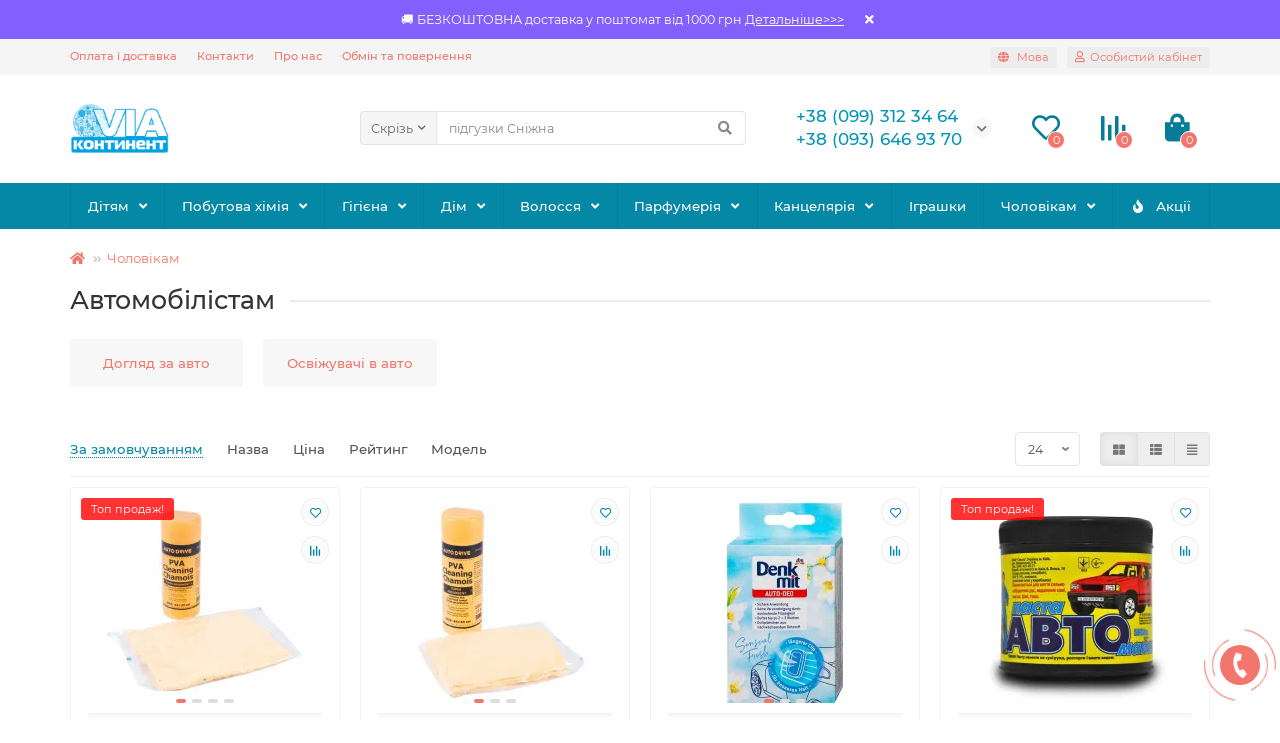

--- FILE ---
content_type: text/html; charset=utf-8
request_url: https://via.com.ua/cholovikam/avtomobilistam
body_size: 165608
content:
<!DOCTYPE html>
<html dir="ltr" lang="ua">
<head>
<title>Автомобілістам</title>
<meta charset="UTF-8" />
<meta name="viewport" content="width=device-width, initial-scale=1, maximum-scale=3" />
<meta http-equiv="X-UA-Compatible" content="IE=edge" />
<base href="https://via.com.ua/" />
<meta property="og:title" content="Автомобілістам" />
<meta property="og:type" content="website" />
<meta property="og:url" content="https://via.com.ua/cholovikam/avtomobilistam" />
<meta property="og:image" content="https://via.com.ua/image/catalog/logo-via.png" />
<meta property="og:site_name" content="via.com.ua" />
<meta name="theme-color" content="#0588a6" />
<link href="https://via.com.ua/cholovikam/avtomobilistam" rel="canonical" />
<link href="https://via.com.ua/cholovikam/avtomobilistam/page-2" rel="next" />
<link href="https://via.com.ua/image/catalog/favicon-16x16.png" rel="icon" />
	<link href="catalog/view/theme/unishop2/fonts/montserrat/montserrat-regular.woff2" rel="preload" as="font" type="font/woff2" crossorigin />
	<link href="catalog/view/theme/unishop2/fonts/montserrat/montserrat-medium.woff2" rel="preload" as="font" type="font/woff2" crossorigin />
	<link href="catalog/view/theme/unishop2/fonts/fa-solid-900.woff2" rel="preload" as="font" type="font/woff2" crossorigin />
	<link href="catalog/view/theme/unishop2/fonts/fa-regular-400.woff2" rel="preload" as="font" type="font/woff2" crossorigin />
	
	<link href="catalog/view/theme/unishop2/stylesheet/bootstrap.min.css" rel="stylesheet" media="screen" />
	
	<link href="catalog/view/theme/unishop2/stylesheet/montserrat.css" rel="stylesheet" media="screen" />
	
	<link href="catalog/view/theme/unishop2/stylesheet/stylesheet.css?v=2.4.0.0" rel="stylesheet" media="screen" />
	
	<link href="catalog/view/theme/unishop2/stylesheet/font-awesome.min.css" rel="stylesheet" media="screen" />
	
	<link href="catalog/view/theme/unishop2/stylesheet/animate.css" rel="stylesheet" media="screen" />
	
	<link href="catalog/view/theme/unishop2/stylesheet/generated.0.css?v=1743888967447" rel="stylesheet" media="screen" />
	
	<link href="catalog/view/theme/unishop2/stylesheet/livesearch.css" rel="stylesheet" media="screen" />
	
	<link href="catalog/view/theme/unishop2/stylesheet/flymenu.css" rel="stylesheet" media="screen" />
	
	<link href="catalog/view/theme/unishop2/stylesheet/ocfilter-filter.css" rel="stylesheet" media="screen" />
	
	<link href="catalog/view/theme/unishop2/stylesheet/subscribe.css" rel="stylesheet" media="screen" />
	
	<link href="catalog/view/theme/unishop2/stylesheet/topstripe.css" rel="stylesheet" media="screen" />
	
	<link href="catalog/view/theme/unishop2/stylesheet/generated-user-style.0.css" rel="stylesheet" media="screen" />
<script>const items_on_mobile = '2', module_on_mobile = 'grid', default_view = 'grid', default_mobile_view = 'grid';</script>
	
	<script src="catalog/view/theme/unishop2/js/jquery-2.2.4.min.js"></script>
	
	<script src="catalog/view/theme/unishop2/js/bootstrap.min.js"></script>
	
	<script src="catalog/view/theme/unishop2/js/common.js"></script>
	
	<script src="catalog/view/theme/unishop2/js/menu-aim.min.js"></script>
	
	<script src="catalog/view/theme/unishop2/js/owl.carousel.min.js"></script>
	
	<script src="catalog/view/theme/unishop2/js/jquery.highlight.min.js"></script>
	
	<script src="catalog/view/theme/unishop2/js/typed.min.js"></script>
	
	<script src="catalog/view/theme/unishop2/js/thumb-hover.js"></script>
	
	<script src="catalog/view/theme/unishop2/js/addit-img.js"></script>
	
	<script src="catalog/view/theme/unishop2/js/live-search.js"></script>
	
	<script src="catalog/view/theme/unishop2/js/user-request.js"></script>
	
	<script src="catalog/view/theme/unishop2/js/live-price.js"></script>
	
	<script src="catalog/view/theme/unishop2/js/fly-menu-cart.js"></script>
	
	<script src="catalog/view/theme/unishop2/js/showmore-ajaxpagination.js"></script>
	
	<script src="catalog/view/theme/unishop2/js/subscribe.js"></script>
<noscript><style>.uni-module__wrapper{opacity:1}</style></noscript>
<!-- Global site tag (gtag.js) - Google Analytics -->
<script async src="https://www.googletagmanager.com/gtag/js?id=G-748VGT4Z3F"></script>
<script>
  window.dataLayer = window.dataLayer || [];
  function gtag(){dataLayer.push(arguments);}
  gtag('js', new Date());

  gtag('config', 'G-748VGT4Z3F');
</script>

			
			

                
            
        <script async src="https://www.googletagmanager.com/gtag/js?id=AW-10908464223"></script>
    <script>
        window.dataLayer = window.dataLayer || [];
        function gtag(){dataLayer.push(arguments);}
        gtag('js', new Date());
                    
                                    gtag('config', 'AW-10908464223', {'allow_enhanced_conversions': true});
                            
                    
                                    gtag('config', 'G-748VGT4Z3F');
                            
            </script>

                <script>
                    let global_sha256_email, global_sha256_phone;
                    var session_email = '';
                    if (session_email != 'undefined' && session_email != '')
                        global_sha256_email = session_email;
                    var session_phone = '';
                    if (session_phone != 'undefined' && session_phone != '')
                        global_sha256_phone = session_phone;

                    console.log(global_sha256_email);
                    console.log(global_sha256_phone);
                </script>
            
    
            

<link rel="alternate" hreflang="uk" href="http://via.com.ua/cholovikam/avtomobilistam" />

<link rel="alternate" hreflang="ru" href="http://via.com.ua/ru/cholovikam/avtomobilistam" />
</head>
<body >




	<header>
		<div id="top" class="top-menu">
			<div class="container">
				<div class="top-menu__links">
											<div class="top-links btn-group">
							<button class="top-menu__btn dropdown-toggle" data-toggle="dropdown"><i class="fas fa-bars"></i></button>
							<ul class="top-links__ul dropdown-menu dropdown-menu-left">
																	<li class="top-links__li"><a class="top-links__a" href="delivery" title="Оплата і доставка">Оплата і доставка</a></li>
																	<li class="top-links__li"><a class="top-links__a" href="contacts" title="Контакти">Контакти</a></li>
																	<li class="top-links__li"><a class="top-links__a" href="about-via" title="Про нас">Про нас</a></li>
																	<li class="top-links__li"><a class="top-links__a" href="return" title="Обмін та повернення">Обмін та повернення</a></li>
															</ul>
						</div>
									</div>
				<div class="top-menu__buttons">
											<div class="top-menu__wishlist status-2" data-products="">
							<div class="btn-group">
								<button class="top-menu__btn top-menu__wishlist-btn uni-href" data-href="https://via.com.ua/index.php?route=account/wishlist"><i class="far fa-heart"></i><span class="top-menu__btn-text">Вибране</span><span class="top-menu__wishlist-total uni-badge">0</span></button>
							</div>
						</div>
																<div class="top-menu__compare status-2" data-products="">
							<div class="btn-group">
								<button class="top-menu__btn top-menu__compare-btn uni-href" data-href="https://via.com.ua/index.php?route=product/compare"><i class="top-menu__compare-icon fas fa-align-right"></i><span class="top-menu__btn-text">Порівняння</span><span class="top-menu__compare-total uni-badge">0</span></button>
							</div>
						</div>
										 
					
<div class="pull-right">
<span id="language">

<div class="btn-group">
<button class="top-menu__btn dropdown-toggle" data-toggle="dropdown">
<i class="fa fa-globe" title=""></i>
<span class="hidden-xs">Мова</span>
</button>
<ul class="dropdown-menu dropdown-menu-right">
<li>
<a href="https://via.com.ua/cholovikam/avtomobilistam" onclick="window.location = 'https://via.com.ua/cholovikam/avtomobilistam'" class="change-lang" data-lang="uk-ua"> Українська</a>
</li>
<li>
<a href="https://via.com.ua/ru/cholovikam/avtomobilistam" onclick="window.location = 'https://via.com.ua/ru/cholovikam/avtomobilistam'" class="change-lang" data-lang="uk-ua"> Русский</a>
</li>
</ul>
</div>


</span>
</div>

<script>
 /*function getCookie(name) {
  var matches = document.cookie.match(new RegExp(
    "(?:^|; )" + name.replace(/([\.$?*|{}\(\)\[\]\\\/\+^])/g, '\\$1') + "=([^;]*)"
  ));
  return matches ? decodeURIComponent(matches[1]) : undefined;
}
	$('.change-lang').click(function(e){
	  e.preventDefault();
	  let UTCDate = new Date(new Date().setFullYear(new Date().getFullYear() + 1)).toUTCString();  
	  var user_lang = $(this).attr('data-lang');
	  var lang_href = $(this).attr('href');
	  document.cookie = 'user_lang='+ user_lang + ';path=/;domain=' + location.hostname + ';expires='+UTCDate;
	  location.href = lang_href;
	});
  //$(document).ready(function(){
	if(getCookie('user_lang') == undefined){
		var redirectUrl = $('a.lang-ua').attr('href');
		$.ajax({
		  url : 'user_lang.php',
		  type : 'post',
		  data : {lang:'<?=$language_code;?>', redirectUrl: redirectUrl},
		  success : function(data){
			 var data = JSON.parse(data);
			 console.log(data);
			if(data.need_redirect == true){
				location.href = data.redirect_path;
			}
		  }
		})		
	}
//})	
</script>
					<div class="top-menu__account">
						<div id="account" class="btn-group">
							<button class="top-menu__btn dropdown-toggle" data-toggle="dropdown"><i class="far fa-user"></i><span class="top-menu__btn-text">Особистий кабінет</span></button>
							<ul class="dropdown-menu dropdown-menu-right">
																	<li><a  href="https://via.com.ua/index.php?route=account/login"><i class="fas fa-fw fa-sign-in-alt"></i>Авторизація</a></li>
									<li><a  href="https://via.com.ua/index.php?route=account/simpleregister" ><i class="fas fa-fw fa-user-plus"></i>Реєстрація</a></li>
															</ul>
						</div>
					</div>
				</div>
			</div>
		</div>
		<div class="container">
			<div class="header-block row-flex">
				<div class="header-block__item header-block__item-logo col-sm-6 col-md-3 col-lg-3 col-xxl-4">
					<div id="logo" class="header-logo">
																					<a href="https://via.com.ua/"><img src="https://via.com.ua/image/catalog/logo-via.png" title="via.com.ua" alt="via.com.ua" width="99" height="50" class="img-responsive" /></a>
																		</div>
				</div>
				<div id="search" class="header-block__item header-block__item-search  hidden-xs hidden-sm">
					<div class="header-search">
	<div class="header-search__form">
					<div class="header-search__category cat-id hide-on-mobile">
				<button type="button" class="header-search__category-btn dropdown-toggle" data-toggle="dropdown"><span class="header-search__category-span">Скрізь</span></button>
				<input type="hidden" name="filter_category_id" value="" />
				<ul class="dropdown-menu">
					<li class="header-search__category-li" data-id=""><a>Скрізь</a></li>
											<li class="header-search__category-li" data-id="89"><a>Дітям</a></li>
											<li class="header-search__category-li" data-id="26"><a>Побутова хімія</a></li>
											<li class="header-search__category-li" data-id="63"><a>Гігієна</a></li>
											<li class="header-search__category-li" data-id="49"><a>Дім</a></li>
											<li class="header-search__category-li" data-id="1"><a>Волосся</a></li>
											<li class="header-search__category-li" data-id="96"><a>Парфумерія</a></li>
											<li class="header-search__category-li" data-id="16"><a>Канцелярія</a></li>
											<li class="header-search__category-li" data-id="158"><a>Іграшки</a></li>
											<li class="header-search__category-li" data-id="91"><a>Чоловікам</a></li>
									</ul>
			</div>
				<input type="text" name="search" value="" placeholder="Пошук" aria-label="Search" class="header-search__input hide-on-mobile form-control" />
		<button type="button" class="search-btn-clear ">&times;</button>
		<button type="button" class="header-search__btn search-btn"><i class="fa fa-search"></i></button>
	</div>
	<div class="live-search" style="display:none"><ul class="live-search__ul"><li class="loading"></li></ul></div>
</div>
				</div>
				<div class="header-block__item header-block__item-telephone ">
					<div class="header-phones has-addit">
						<span class="header-phones__main two-line uni-href" data-href="tel:+380993123464" data-target="_blank" >+38 (099) 312 34 64</span>
						<br /><span class="header-phones__main two-line uni-href" data-href="tel:+380936469370" data-target="_blank" >+38 (093) 646 93 70</span>													<i class="header-phones__show-phone dropdown-toggle fas fa-chevron-down" data-toggle="dropdown" data-target="header-phones__ul"></i>
							<ul class="header-phones__ul dropdown-menu dropdown-menu-right">
																	<li class="header-phones__li">
										<a onclick="uniRequestOpen(['mail', 'phone', 'comment']);" class="header-phones__callback"><span class="header-phones__span">Зателефонуйте мені!</span></a>
									</li>
																																	<li class="header-phones__li ">
										<a class="header-phones__a uni-href" data-href="mailto:info@via.com.ua" data-target="_blank">
																							<i class="far fa-envelope"></i>
																						info@via.com.ua
										</a>
									</li>
																	<li class="header-phones__li ">
										<a class="header-phones__a uni-href" data-href="tel:+380736479370" data-target="_blank">
																						ОПТ: +38 (073) 647 93 70
										</a>
									</li>
																									<li class="header-phones__text"><hr style="margin-top:5px" /><i class="far fa-clock fa-fw"></i> Графік роботи:<br />
пн-пт 08:00-18:00<br />
сб 08:00-12:00<br />
нд - вихідний</li>
															</ul>
																	</div>
				</div>
									<div class="header-block__item header-block__item-wishlist" >
						<div class="header-wishlist uni-href" data-href="https://via.com.ua/index.php?route=account/wishlist" title="Вибране"><i class="header-wishlist__icon far fa-heart"></i><span class="header-wishlist__total-items">0</span></div>
					</div>
													<div class="header-block__item header-block__item-compare">
						<div class="header-compare uni-href" data-href="https://via.com.ua/index.php?route=product/compare" title="Порівняння"><i class="header-compare__icon fas fa-align-right"></i><span class="header-compare__total-items">0</span></div>
					</div>
								<div class="header-block__item header-block__item-cart"><div id="cart" class="header-cart" title="Кошик">
	<div class="header-cart__btn dropdown-toggle" onclick="uniModalWindow('modal-cart', '', 'Кошик', $('header').find('.header-cart__dropdown').html())">
		<i class="header-cart__icon fa fa-shopping-bag"></i>
		<span id="cart-total" class="header-cart__total-items">0</span>
	</div>
	<div class="header-cart__dropdown">
					<div class="header-cart__empty"><i class="header-cart__icon-empty fas fa-shopping-bag"></i><br />Ваш кошик порожній!</div>
			</div>
</div></div>
			</div>
		</div>
		<div id="main-menu" class="container">
			<div class="row">
							<div class="menu-wrapper col-md-12">
		<nav id="menu" class="menu  menu2">
			<div class="menu__header" data-toggle="collapse" data-target=".main-menu__collapse">
				<i class="menu__header-icon fa fa-fw fa-bars hidden-xs hidden-sm"></i>
				<span class="menu__header-title">Категорії</span>
				<i class="menu-close menu__header-icon fas fa-times visible-xs visible-sm"></i>
			</div>
			<ul class="menu__collapse collapse main-menu__collapse">
									<li class="menu__level-1-li has-children">
						<a class="menu__level-1-a  chevron " href="https://via.com.ua/ditiam">
														Дітям
						</a>
																																										<span class="menu__pm menu__level-1-pm visible-xs visible-sm"><i class="fa fa-plus"></i><i class="fa fa-minus"></i></span>
							<div class="menu__level-2  column-1">
								
																	<div class="menu__level-2-ul  col-md-12">
																				<a class="menu__level-2-a has-children" href="https://via.com.ua/ditiam/pidhuzky-peliushky">Підгузки та сповивання</a>
																					<span class="menu__pm menu__level-2-pm visible-xs visible-sm"><i class="fa fa-plus"></i><i class="fa fa-minus"></i></span>
											<div class="menu__level-3">
												<ul class="menu__level-3-ul">
																											<li class="menu__level-3-li"><a class="menu__level-3-a" href="https://via.com.ua/ditiam/pidhuzky-peliushky/pidhuzky">Підгузки</a></li>
																											<li class="menu__level-3-li"><a class="menu__level-3-a" href="https://via.com.ua/ditiam/pidhuzky-peliushky/trusyky">Трусики</a></li>
																											<li class="menu__level-3-li"><a class="menu__level-3-a" href="https://via.com.ua/ditiam/pidhuzky-peliushky/peliushky">Пелюшки</a></li>
																											<li class="menu__level-3-li"><a class="menu__level-3-a" href="https://via.com.ua/ditiam/pidhuzky-peliushky/dytiachi-volohi-servetky">Вологі серветки</a></li>
																																						</ul>
											</div>
																			</div>
																	<div class="menu__level-2-ul  col-md-12">
																				<a class="menu__level-2-a " href="https://via.com.ua/ditiam/dlia-prannia-dytiachoyi-bilyzny">Для прання дитячої білизни</a>
																			</div>
																	<div class="menu__level-2-ul  col-md-12">
																				<a class="menu__level-2-a has-children" href="https://via.com.ua/ditiam/hihiiena-ta-dohliad">Гігієна та догляд</a>
																					<span class="menu__pm menu__level-2-pm visible-xs visible-sm"><i class="fa fa-plus"></i><i class="fa fa-minus"></i></span>
											<div class="menu__level-3">
												<ul class="menu__level-3-ul">
																											<li class="menu__level-3-li"><a class="menu__level-3-a" href="https://via.com.ua/ditiam/hihiiena-ta-dohliad/zasoby-dlia-kupannia">Засоби для купання</a></li>
																											<li class="menu__level-3-li"><a class="menu__level-3-a" href="https://via.com.ua/ditiam/hihiiena-ta-dohliad/zubni-pasty-ta-shchitky">Зубні пасти та щітки</a></li>
																											<li class="menu__level-3-li"><a class="menu__level-3-a" href="https://via.com.ua/ditiam/hihiiena-ta-dohliad/losiony-kremy-ta-oliiky">Лосьйони, креми та олійки</a></li>
																											<li class="menu__level-3-li"><a class="menu__level-3-a" href="https://via.com.ua/ditiam/hihiiena-ta-dohliad/mylo-dytiache">Мило дитяче</a></li>
																																						</ul>
											</div>
																			</div>
																	<div class="menu__level-2-ul  col-md-12">
																				<a class="menu__level-2-a " href="https://via.com.ua/ditiam/kids-posud">Посуд</a>
																			</div>
																	<div class="menu__level-2-ul  col-md-12">
																				<a class="menu__level-2-a " href="https://via.com.ua/ditiam/intex-ta-vse-dlia-plavannia">Intex та все для плавання</a>
																			</div>
																	<div class="menu__level-2-ul  col-md-12">
																				<a class="menu__level-2-a " href="https://via.com.ua/ditiam/horshchyky-ta-nakladky">Горщики та ванночки</a>
																			</div>
																	<div class="menu__level-2-ul  col-md-12">
																				<a class="menu__level-2-a " href="https://via.com.ua/ditiam/kolhotky">Колготки</a>
																			</div>
																	<div class="menu__level-2-ul  col-md-12">
																				<a class="menu__level-2-a " href="/dim/shkarpetky/?ocf=F38S2V1760280330V3652044735">Шкарпетки</a>
																			</div>
																							</div>
											</li>
																									<li class="menu__level-1-li has-children">
						<a class="menu__level-1-a  chevron " href="https://via.com.ua/pobutova-khimiia">
														Побутова хімія
						</a>
																																										<span class="menu__pm menu__level-1-pm visible-xs visible-sm"><i class="fa fa-plus"></i><i class="fa fa-minus"></i></span>
							<div class="menu__level-2  column-3">
								
																	<div class="menu__level-2-ul  col-md-4">
																				<a class="menu__level-2-a has-children" href="https://via.com.ua/pobutova-khimiia/prannia">Засоби для прання</a>
																					<span class="menu__pm menu__level-2-pm visible-xs visible-sm"><i class="fa fa-plus"></i><i class="fa fa-minus"></i></span>
											<div class="menu__level-3">
												<ul class="menu__level-3-ul">
																											<li class="menu__level-3-li"><a class="menu__level-3-a" href="https://via.com.ua/pobutova-khimiia/prannia/helevi-kapsuly">Гелеві капсули</a></li>
																											<li class="menu__level-3-li"><a class="menu__level-3-a" href="https://via.com.ua/pobutova-khimiia/prannia/hel-dlia-prannia">Гель для прання</a></li>
																											<li class="menu__level-3-li"><a class="menu__level-3-a" href="https://via.com.ua/pobutova-khimiia/prannia/hospodarske-mylo">Господарське мило</a></li>
																											<li class="menu__level-3-li"><a class="menu__level-3-a" href="https://via.com.ua/pobutova-khimiia/prannia/opoliskuvachi-ta-kondytsionery">Ополіскувачі та кондиціонери</a></li>
																											<li class="menu__level-3-li"><a class="menu__level-3-a" href="https://via.com.ua/pobutova-khimiia/prannia/pliamovyvidnyky-ta-vidbiliuvachi">Плямовивідники та відбілювачі</a></li>
																											<li class="menu__level-3-li"><a class="menu__level-3-a" href="https://via.com.ua/pobutova-khimiia/prannia/pomiakshuvachi-vody">Пом'якшувачі води</a></li>
																											<li class="menu__level-3-li"><a class="menu__level-3-a" href="https://via.com.ua/pobutova-khimiia/prannia/pralni-poroshky">Пральні порошки</a></li>
																																						</ul>
											</div>
																			</div>
																	<div class="menu__level-2-ul  col-md-4">
																				<a class="menu__level-2-a has-children" href="https://via.com.ua/pobutova-khimiia/dlia-prybyrannia">Для прибирання</a>
																					<span class="menu__pm menu__level-2-pm visible-xs visible-sm"><i class="fa fa-plus"></i><i class="fa fa-minus"></i></span>
											<div class="menu__level-3">
												<ul class="menu__level-3-ul">
																											<li class="menu__level-3-li"><a class="menu__level-3-a" href="https://via.com.ua/pobutova-khimiia/dlia-prybyrannia/bloky-dlia-unitazu">Блоки для унітазу</a></li>
																											<li class="menu__level-3-li"><a class="menu__level-3-a" href="https://via.com.ua/pobutova-khimiia/dlia-prybyrannia/dlia-vanny">Для ванни</a></li>
																											<li class="menu__level-3-li"><a class="menu__level-3-a" href="https://via.com.ua/pobutova-khimiia/dlia-prybyrannia/dlia-kylymiv">Для килимів</a></li>
																											<li class="menu__level-3-li"><a class="menu__level-3-a" href="https://via.com.ua/pobutova-khimiia/dlia-prybyrannia/dlia-kukhni">Для кухні</a></li>
																											<li class="menu__level-3-li"><a class="menu__level-3-a" href="https://via.com.ua/pobutova-khimiia/dlia-prybyrannia/dlia-mebliv">Для меблів</a></li>
																											<li class="menu__level-3-li"><a class="menu__level-3-a" href="https://via.com.ua/pobutova-khimiia/dlia-prybyrannia/dlia-pidlohy">Для підлоги</a></li>
																											<li class="menu__level-3-li"><a class="menu__level-3-a" href="https://via.com.ua/pobutova-khimiia/dlia-prybyrannia/dlia-skla">Для скла</a></li>
																											<li class="menu__level-3-li"><a class="menu__level-3-a" href="https://via.com.ua/pobutova-khimiia/dlia-prybyrannia/dlia-trub">Для труб</a></li>
																											<li class="menu__level-3-li"><a class="menu__level-3-a" href="https://via.com.ua/pobutova-khimiia/dlia-prybyrannia/dlia-tualetu">Для туалету</a></li>
																											<li class="menu__level-3-li"><a class="menu__level-3-a" href="https://via.com.ua/pobutova-khimiia/dlia-prybyrannia/poroshok-dlia-chyshchennia">Порошок для чищення</a></li>
																											<li class="menu__level-3-li"><a class="menu__level-3-a" href="https://via.com.ua/pobutova-khimiia/dlia-prybyrannia/universalni-zasoby">Універсальні засоби</a></li>
																																						</ul>
											</div>
																			</div>
																	<div class="menu__level-2-ul  col-md-4">
																				<a class="menu__level-2-a has-children" href="https://via.com.ua/pobutova-khimiia/dlia-posudu">Для посуду</a>
																					<span class="menu__pm menu__level-2-pm visible-xs visible-sm"><i class="fa fa-plus"></i><i class="fa fa-minus"></i></span>
											<div class="menu__level-3">
												<ul class="menu__level-3-ul">
																											<li class="menu__level-3-li"><a class="menu__level-3-a" href="https://via.com.ua/pobutova-khimiia/dlia-posudu/dlia-myttia-posudu">Для миття посуду</a></li>
																											<li class="menu__level-3-li"><a class="menu__level-3-a" href="https://via.com.ua/pobutova-khimiia/dlia-posudu/dlia-posudomyinykh-mashyn">Для посудомийних машин</a></li>
																											<li class="menu__level-3-li"><a class="menu__level-3-a" href="dim/aksesuary-dlia-prybyrannia/hubky-dlia-posudu">Губки для посуду</a></li>
																																						</ul>
											</div>
																			</div>
																	<div class="menu__level-2-ul  col-md-4">
																				<a class="menu__level-2-a " href="https://via.com.ua/pobutova-khimiia/osvizhuvachi-povitria">Освіжувачі повітря</a>
																			</div>
																	<div class="menu__level-2-ul  col-md-4">
																				<a class="menu__level-2-a " href="https://via.com.ua/pobutova-khimiia/zasoby-vid-komakh">Засоби від комах</a>
																			</div>
																	<div class="menu__level-2-ul  col-md-4">
																				<a class="menu__level-2-a " href="https://via.com.ua/pobutova-khimiia/zasoby-vid-hryzuniv">Засоби від гризунів</a>
																			</div>
																							</div>
											</li>
																									<li class="menu__level-1-li has-children">
						<a class="menu__level-1-a  chevron " href="https://via.com.ua/hihiiena">
														Гігієна
						</a>
																																										<span class="menu__pm menu__level-1-pm visible-xs visible-sm"><i class="fa fa-plus"></i><i class="fa fa-minus"></i></span>
							<div class="menu__level-2  column-4">
								
																	<div class="menu__level-2-ul  col-md-3">
																				<a class="menu__level-2-a has-children" href="https://via.com.ua/hihiiena/vanna-dush">Ванна &amp; душ</a>
																					<span class="menu__pm menu__level-2-pm visible-xs visible-sm"><i class="fa fa-plus"></i><i class="fa fa-minus"></i></span>
											<div class="menu__level-3">
												<ul class="menu__level-3-ul">
																											<li class="menu__level-3-li"><a class="menu__level-3-a" href="https://via.com.ua/hihiiena/vanna-dush/heli-dlia-dushu">Гелі для душу</a></li>
																											<li class="menu__level-3-li"><a class="menu__level-3-a" href="https://via.com.ua/hihiiena/vanna-dush/pina-dlia-vanny">Піна для ванни</a></li>
																											<li class="menu__level-3-li"><a class="menu__level-3-a" href="https://via.com.ua/hihiiena/vanna-dush/ridke-mylo">Рідке мило</a></li>
																											<li class="menu__level-3-li"><a class="menu__level-3-a" href="https://via.com.ua/hihiiena/vanna-dush/sil-dlia-vanny">Сіль для ванни</a></li>
																											<li class="menu__level-3-li"><a class="menu__level-3-a" href="https://via.com.ua/hihiiena/vanna-dush/tverde-mylo">Тверде мило</a></li>
																											<li class="menu__level-3-li"><a class="menu__level-3-a" href="https://via.com.ua/hihiiena/vanna-dush/mochalky">Мочалки</a></li>
																																						</ul>
											</div>
																			</div>
																	<div class="menu__level-2-ul  col-md-3">
																				<a class="menu__level-2-a has-children" href="https://via.com.ua/hihiiena/doroslykh">Гігієна дорослих</a>
																					<span class="menu__pm menu__level-2-pm visible-xs visible-sm"><i class="fa fa-plus"></i><i class="fa fa-minus"></i></span>
											<div class="menu__level-3">
												<ul class="menu__level-3-ul">
																											<li class="menu__level-3-li"><a class="menu__level-3-a" href="https://via.com.ua/hihiiena/doroslykh/pidhuzky-dorosli">Підгузки</a></li>
																											<li class="menu__level-3-li"><a class="menu__level-3-a" href="https://via.com.ua/hihiiena/doroslykh/peliushky-dlya-doroslykh">Пелюшки</a></li>
																																						</ul>
											</div>
																			</div>
																	<div class="menu__level-2-ul  col-md-3">
																				<a class="menu__level-2-a has-children" href="https://via.com.ua/hihiiena/hihiiena-porozhnyny-rota">Гігієна порожнини рота</a>
																					<span class="menu__pm menu__level-2-pm visible-xs visible-sm"><i class="fa fa-plus"></i><i class="fa fa-minus"></i></span>
											<div class="menu__level-3">
												<ul class="menu__level-3-ul">
																											<li class="menu__level-3-li"><a class="menu__level-3-a" href="https://via.com.ua/hihiiena/hihiiena-porozhnyny-rota/zubni-pasty">Зубні пасти</a></li>
																											<li class="menu__level-3-li"><a class="menu__level-3-a" href="https://via.com.ua/hihiiena/hihiiena-porozhnyny-rota/zubni-shchitky">Зубні щітки</a></li>
																											<li class="menu__level-3-li"><a class="menu__level-3-a" href="https://via.com.ua/hihiiena/hihiiena-porozhnyny-rota/opoliskuvachi-dlia-rota">Ополіскувачі для рота</a></li>
																																						</ul>
											</div>
																			</div>
																	<div class="menu__level-2-ul  col-md-3">
																				<a class="menu__level-2-a has-children" href="https://via.com.ua/hihiiena/holinnia">Гоління</a>
																					<span class="menu__pm menu__level-2-pm visible-xs visible-sm"><i class="fa fa-plus"></i><i class="fa fa-minus"></i></span>
											<div class="menu__level-3">
												<ul class="menu__level-3-ul">
																											<li class="menu__level-3-li"><a class="menu__level-3-a" href="https://via.com.ua/hihiiena/holinnia/do-holinnia">До гоління</a></li>
																											<li class="menu__level-3-li"><a class="menu__level-3-a" href="https://via.com.ua/hihiiena/holinnia/zasoby-depiliatsiyi">Засоби депіляції</a></li>
																											<li class="menu__level-3-li"><a class="menu__level-3-a" href="https://via.com.ua/hihiiena/holinnia/zminni-kartrydzhy">Змінні картриджи</a></li>
																											<li class="menu__level-3-li"><a class="menu__level-3-a" href="https://via.com.ua/hihiiena/holinnia/odnorazovi-brytvy">Одноразові бритви</a></li>
																											<li class="menu__level-3-li"><a class="menu__level-3-a" href="https://via.com.ua/hihiiena/holinnia/pislia-holinnia">Після гоління</a></li>
																											<li class="menu__level-3-li"><a class="menu__level-3-a" href="https://via.com.ua/hihiiena/holinnia/stanky-dlia-holinnia">Станки для гоління</a></li>
																																						</ul>
											</div>
																			</div>
																	<div class="menu__level-2-ul  col-md-3">
																				<a class="menu__level-2-a has-children" href="https://via.com.ua/hihiiena/dezodoranty">Дезодоранти</a>
																					<span class="menu__pm menu__level-2-pm visible-xs visible-sm"><i class="fa fa-plus"></i><i class="fa fa-minus"></i></span>
											<div class="menu__level-3">
												<ul class="menu__level-3-ul">
																											<li class="menu__level-3-li"><a class="menu__level-3-a" href="https://via.com.ua/hihiiena/dezodoranty/zhinochi-dezodoranty">Жіночі дезодоранти</a></li>
																											<li class="menu__level-3-li"><a class="menu__level-3-a" href="https://via.com.ua/hihiiena/dezodoranty/cholovichi-dezodoranty">Чоловічі дезодоранти</a></li>
																																						</ul>
											</div>
																			</div>
																	<div class="menu__level-2-ul  col-md-3">
																				<a class="menu__level-2-a has-children" href="https://via.com.ua/hihiiena/zhinocha-hihiiena">Жіноча гігієна</a>
																					<span class="menu__pm menu__level-2-pm visible-xs visible-sm"><i class="fa fa-plus"></i><i class="fa fa-minus"></i></span>
											<div class="menu__level-3">
												<ul class="menu__level-3-ul">
																											<li class="menu__level-3-li"><a class="menu__level-3-a" href="https://via.com.ua/hihiiena/zhinocha-hihiiena/prokladky">Прокладки</a></li>
																											<li class="menu__level-3-li"><a class="menu__level-3-a" href="https://via.com.ua/hihiiena/zhinocha-hihiiena/shchodenni-prokladky">Щоденні прокладки</a></li>
																											<li class="menu__level-3-li"><a class="menu__level-3-a" href="https://via.com.ua/hihiiena/zhinocha-hihiiena/tampony">Тампони</a></li>
																											<li class="menu__level-3-li"><a class="menu__level-3-a" href="https://via.com.ua/hihiiena/zhinocha-hihiiena/zasoby-intymnoyi-hihiieny">Засоби інтимної гігієни</a></li>
																																						</ul>
											</div>
																			</div>
																	<div class="menu__level-2-ul  col-md-3">
																				<a class="menu__level-2-a has-children" href="https://via.com.ua/hihiiena/paperova-produktsiia">Паперова продукція</a>
																					<span class="menu__pm menu__level-2-pm visible-xs visible-sm"><i class="fa fa-plus"></i><i class="fa fa-minus"></i></span>
											<div class="menu__level-3">
												<ul class="menu__level-3-ul">
																											<li class="menu__level-3-li"><a class="menu__level-3-a" href="https://via.com.ua/hihiiena/paperova-produktsiia/vatni-dysky-i-pafy">Ватні диски і пафи</a></li>
																											<li class="menu__level-3-li"><a class="menu__level-3-a" href="https://via.com.ua/hihiiena/paperova-produktsiia/vushni-palychky">Ватні палички</a></li>
																											<li class="menu__level-3-li"><a class="menu__level-3-a" href="https://via.com.ua/hihiiena/paperova-produktsiia/volohi-servetky">Вологі серветки</a></li>
																											<li class="menu__level-3-li"><a class="menu__level-3-a" href="https://via.com.ua/hihiiena/paperova-produktsiia/paperovi-rushnyky">Паперові рушники</a></li>
																											<li class="menu__level-3-li"><a class="menu__level-3-a" href="https://via.com.ua/hihiiena/paperova-produktsiia/paperovi-khustochky">Паперові хусточки</a></li>
																											<li class="menu__level-3-li"><a class="menu__level-3-a" href="https://via.com.ua/hihiiena/paperova-produktsiia/servetky-kosmetychni">Серветки косметичні</a></li>
																											<li class="menu__level-3-li"><a class="menu__level-3-a" href="https://via.com.ua/hihiiena/paperova-produktsiia/servetky-stolovi">Серветки столові</a></li>
																											<li class="menu__level-3-li"><a class="menu__level-3-a" href="https://via.com.ua/hihiiena/paperova-produktsiia/tualetnyi-papir">Туалетний папір</a></li>
																																						</ul>
											</div>
																			</div>
																	<div class="menu__level-2-ul  col-md-3">
																				<a class="menu__level-2-a has-children" href="https://via.com.ua/hihiiena/kosmetyka-aksesuary">Косметика &amp; Аксесуари</a>
																					<span class="menu__pm menu__level-2-pm visible-xs visible-sm"><i class="fa fa-plus"></i><i class="fa fa-minus"></i></span>
											<div class="menu__level-3">
												<ul class="menu__level-3-ul">
																											<li class="menu__level-3-li"><a class="menu__level-3-a" href="https://via.com.ua/hihiiena/kosmetyka-aksesuary/kremy-ta-zasoby-dohliadu">Креми та засоби догляду</a></li>
																											<li class="menu__level-3-li"><a class="menu__level-3-a" href="https://via.com.ua/hihiiena/kosmetyka-aksesuary/dekoratyvna-kosmetyka">Декоративна косметика</a></li>
																											<li class="menu__level-3-li"><a class="menu__level-3-a" href="https://via.com.ua/hihiiena/kosmetyka-aksesuary/zniattia-makiiazhu-ta-laku">Зняття макіяжу та лаку</a></li>
																											<li class="menu__level-3-li"><a class="menu__level-3-a" href="https://via.com.ua/hihiiena/kosmetyka-aksesuary/zakhyst-vid-sontsia">Захист від сонця</a></li>
																											<li class="menu__level-3-li"><a class="menu__level-3-a" href="https://via.com.ua/hihiiena/kosmetyka-aksesuary/manikiurni-nozhytsi-ta-kusachky">Манікюрні ножиці та кусачки</a></li>
																											<li class="menu__level-3-li"><a class="menu__level-3-a" href="https://via.com.ua/hihiiena/kosmetyka-aksesuary/pintsety-kosmetychni">Пінцети косметичні</a></li>
																											<li class="menu__level-3-li"><a class="menu__level-3-a" href="https://via.com.ua/hihiiena/kosmetyka-aksesuary/pylochky-dlia-nihtiv">Пилочки для нігтів</a></li>
																											<li class="menu__level-3-li"><a class="menu__level-3-a" href="https://via.com.ua/hihiiena/kosmetyka-aksesuary/pemzy-i-terky-dlia-nih">Пемзи і терки для ніг</a></li>
																																						</ul>
											</div>
																			</div>
																							</div>
											</li>
																									<li class="menu__level-1-li has-children">
						<a class="menu__level-1-a  chevron " href="https://via.com.ua/dim">
														Дім
						</a>
																																										<span class="menu__pm menu__level-1-pm visible-xs visible-sm"><i class="fa fa-plus"></i><i class="fa fa-minus"></i></span>
							<div class="menu__level-2  column-4">
								
																	<div class="menu__level-2-ul  col-md-3">
																				<a class="menu__level-2-a has-children" href="https://via.com.ua/dim/aksesuary-dlia-prybyrannia">Аксесуари для прибирання</a>
																					<span class="menu__pm menu__level-2-pm visible-xs visible-sm"><i class="fa fa-plus"></i><i class="fa fa-minus"></i></span>
											<div class="menu__level-3">
												<ul class="menu__level-3-ul">
																											<li class="menu__level-3-li"><a class="menu__level-3-a" href="https://via.com.ua/dim/aksesuary-dlia-prybyrannia/hubky-dlia-posudu">Губки для посуду</a></li>
																											<li class="menu__level-3-li"><a class="menu__level-3-a" href="https://via.com.ua/dim/aksesuary-dlia-prybyrannia/pakety-dlia-smittia">Пакети для сміття</a></li>
																											<li class="menu__level-3-li"><a class="menu__level-3-a" href="https://via.com.ua/dim/aksesuary-dlia-prybyrannia/rukavychky-dlia-prybyrannia">Рукавички для прибирання</a></li>
																											<li class="menu__level-3-li"><a class="menu__level-3-a" href="https://via.com.ua/dim/aksesuary-dlia-prybyrannia/servetky-hanchirky-dlia-prybyrannia">Серветки, ганчірки для прибирання</a></li>
																											<li class="menu__level-3-li"><a class="menu__level-3-a" href="https://via.com.ua/dim/aksesuary-dlia-prybyrannia/shvabry-mopy-sovky-vidra">Швабри, мопи, совки, відра</a></li>
																											<li class="menu__level-3-li"><a class="menu__level-3-a" href="https://via.com.ua/dim/aksesuary-dlia-prybyrannia/shchitky">Щітки</a></li>
																																						</ul>
											</div>
																			</div>
																	<div class="menu__level-2-ul  col-md-3">
																				<a class="menu__level-2-a has-children" href="https://via.com.ua/dim/dlia-roboty-z-yizheiu">Для роботи з їжею</a>
																					<span class="menu__pm menu__level-2-pm visible-xs visible-sm"><i class="fa fa-plus"></i><i class="fa fa-minus"></i></span>
											<div class="menu__level-3">
												<ul class="menu__level-3-ul">
																											<li class="menu__level-3-li"><a class="menu__level-3-a" href="https://via.com.ua/dim/dlia-roboty-z-yizheiu/zubochystky-shpazhky-trubochky">Зубочистки, шпажки, трубочки</a></li>
																											<li class="menu__level-3-li"><a class="menu__level-3-a" href="https://via.com.ua/dim/dlia-roboty-z-yizheiu/folha-perhament-ta-plivka">Фольга, пергамент та плівка</a></li>
																																						</ul>
											</div>
																			</div>
																	<div class="menu__level-2-ul  col-md-3">
																				<a class="menu__level-2-a has-children" href="https://via.com.ua/dim/dohliad-za-vzuttiam">Догляд за одягом та взуттям</a>
																					<span class="menu__pm menu__level-2-pm visible-xs visible-sm"><i class="fa fa-plus"></i><i class="fa fa-minus"></i></span>
											<div class="menu__level-3">
												<ul class="menu__level-3-ul">
																											<li class="menu__level-3-li"><a class="menu__level-3-a" href="https://via.com.ua/dim/dohliad-za-vzuttiam/kremy-i-farby">Креми і фарби для взуття</a></li>
																											<li class="menu__level-3-li"><a class="menu__level-3-a" href="https://via.com.ua/dim/dohliad-za-vzuttiam/shchitky-i-hubky">Щітки і губки  для взуття</a></li>
																											<li class="menu__level-3-li"><a class="menu__level-3-a" href="https://via.com.ua/dim/dohliad-za-vzuttiam/ustilky-ta-rizhky">Устілки та ріжки</a></li>
																											<li class="menu__level-3-li"><a class="menu__level-3-a" href="https://via.com.ua/dim/dohliad-za-vzuttiam/dohliad-za-odiahom">Догляд за одягом</a></li>
																																						</ul>
											</div>
																			</div>
																	<div class="menu__level-2-ul  col-md-3">
																				<a class="menu__level-2-a has-children" href="https://via.com.ua/dim/produkty">Продукти</a>
																					<span class="menu__pm menu__level-2-pm visible-xs visible-sm"><i class="fa fa-plus"></i><i class="fa fa-minus"></i></span>
											<div class="menu__level-3">
												<ul class="menu__level-3-ul">
																											<li class="menu__level-3-li"><a class="menu__level-3-a" href="https://via.com.ua/dim/produkty/bakaliia">Бакалія</a></li>
																											<li class="menu__level-3-li"><a class="menu__level-3-a" href="https://via.com.ua/dim/produkty/kava">Кава та капучино</a></li>
																											<li class="menu__level-3-li"><a class="menu__level-3-a" href="https://via.com.ua/dim/produkty/makarony">Макарони</a></li>
																											<li class="menu__level-3-li"><a class="menu__level-3-a" href="https://via.com.ua/dim/produkty/molochni-produkty">Молочні продукти</a></li>
																											<li class="menu__level-3-li"><a class="menu__level-3-a" href="https://via.com.ua/dim/produkty/napoyi-bezalkoholni">Напої безалкогольні</a></li>
																											<li class="menu__level-3-li"><a class="menu__level-3-a" href="https://via.com.ua/dim/produkty/prypravy-ta-spetsiyi">Приправи та спеції</a></li>
																											<li class="menu__level-3-li"><a class="menu__level-3-a" href="https://via.com.ua/dim/produkty/chipsy">Чіпси та снеки</a></li>
																											<li class="menu__level-3-li"><a class="menu__level-3-a" href="https://via.com.ua/dim/produkty/chai">Чай</a></li>
																											<li class="menu__level-3-li"><a class="menu__level-3-a" href="https://via.com.ua/dim/produkty/solodoshchi">Солодощі</a></li>
																											<li class="menu__level-3-li"><a class="menu__level-3-a" href="https://via.com.ua/dim/produkty/zhuiky-ta-lodianyky">Жуйки та льодяники</a></li>
																											<li class="menu__level-3-li"><a class="menu__level-3-a" href="https://via.com.ua/dim/produkty/vitaminy">Вітаміни</a></li>
																											<li class="menu__level-3-li"><a class="menu__level-3-a" href="https://via.com.ua/dim/produkty/korm-dlia-domashnikh-tvaryn">Корм для домашніх тварин</a></li>
																																						</ul>
											</div>
																			</div>
																	<div class="menu__level-2-ul  col-md-3">
																				<a class="menu__level-2-a has-children" href="https://via.com.ua/dim/posud">Посуд</a>
																					<span class="menu__pm menu__level-2-pm visible-xs visible-sm"><i class="fa fa-plus"></i><i class="fa fa-minus"></i></span>
											<div class="menu__level-3">
												<ul class="menu__level-3-ul">
																											<li class="menu__level-3-li"><a class="menu__level-3-a" href="https://via.com.ua/dim/posud/dlia-zberihannia">Для зберігання</a></li>
																											<li class="menu__level-3-li"><a class="menu__level-3-a" href="https://via.com.ua/dim/posud/dlia-pryhotuvannia">Для приготування</a></li>
																											<li class="menu__level-3-li"><a class="menu__level-3-a" href="https://via.com.ua/dim/posud/kukhonne-pryladdia">Кухонне приладдя</a></li>
																											<li class="menu__level-3-li"><a class="menu__level-3-a" href="https://via.com.ua/dim/posud/odnorazovyi">Одноразовий</a></li>
																											<li class="menu__level-3-li"><a class="menu__level-3-a" href="https://via.com.ua/dim/posud/plastykovyi">Пластиковий</a></li>
																											<li class="menu__level-3-li"><a class="menu__level-3-a" href="https://via.com.ua/dim/posud/stolovyi">Столовий</a></li>
																																						</ul>
											</div>
																			</div>
																	<div class="menu__level-2-ul  col-md-3">
																				<a class="menu__level-2-a has-children" href="https://via.com.ua/dim/hospodarchi-tovary">Господарчі товари</a>
																					<span class="menu__pm menu__level-2-pm visible-xs visible-sm"><i class="fa fa-plus"></i><i class="fa fa-minus"></i></span>
											<div class="menu__level-3">
												<ul class="menu__level-3-ul">
																											<li class="menu__level-3-li"><a class="menu__level-3-a" href="https://via.com.ua/dim/hospodarchi-tovary/batareiky">Батарейки</a></li>
																											<li class="menu__level-3-li"><a class="menu__level-3-a" href="https://via.com.ua/dim/hospodarchi-tovary/zapalnychky-haz-sirnyky">Запальнички, газ, сірники</a></li>
																											<li class="menu__level-3-li"><a class="menu__level-3-a" href="https://via.com.ua/dim/hospodarchi-tovary/lampy-ta-likhtaryky">Лампи та ліхтарики</a></li>
																											<li class="menu__level-3-li"><a class="menu__level-3-a" href="https://via.com.ua/dim/hospodarchi-tovary/pryshchepky-motuzky-vishaky">Прищепки, мотузки, вішаки</a></li>
																											<li class="menu__level-3-li"><a class="menu__level-3-a" href="https://via.com.ua/dim/hospodarchi-tovary/skotch-izolenta-klei">Скотч, ізолента, клей</a></li>
																											<li class="menu__level-3-li"><a class="menu__level-3-a" href="https://via.com.ua/dim/hospodarchi-tovary/svichky">Свічки</a></li>
																											<li class="menu__level-3-li"><a class="menu__level-3-a" href="https://via.com.ua/dim/hospodarchi-tovary/rizne">Різне</a></li>
																																						</ul>
											</div>
																			</div>
																	<div class="menu__level-2-ul  col-md-3">
																				<a class="menu__level-2-a has-children" href="https://via.com.ua/dim/pakety">Пакети</a>
																					<span class="menu__pm menu__level-2-pm visible-xs visible-sm"><i class="fa fa-plus"></i><i class="fa fa-minus"></i></span>
											<div class="menu__level-3">
												<ul class="menu__level-3-ul">
																											<li class="menu__level-3-li"><a class="menu__level-3-a" href="https://via.com.ua/dim/pakety/sumky-ta-pakety">Сумки та пакети</a></li>
																											<li class="menu__level-3-li"><a class="menu__level-3-a" href="https://via.com.ua/dim/pakety/maika">Майка</a></li>
																											<li class="menu__level-3-li"><a class="menu__level-3-a" href="https://via.com.ua/dim/pakety/fasuvalni">Фасувальні</a></li>
																											<li class="menu__level-3-li"><a class="menu__level-3-a" href="https://via.com.ua/dim/pakety/zip-pakety">Zip-пакети</a></li>
																											<li class="menu__level-3-li"><a class="menu__level-3-a" href="https://via.com.ua/dim/pakety/podarunkovi">Подарункові</a></li>
																																						</ul>
											</div>
																			</div>
																	<div class="menu__level-2-ul  col-md-3">
																				<a class="menu__level-2-a has-children" href="https://via.com.ua/dim/sviatkovi-tovary">Святкові товари</a>
																					<span class="menu__pm menu__level-2-pm visible-xs visible-sm"><i class="fa fa-plus"></i><i class="fa fa-minus"></i></span>
											<div class="menu__level-3">
												<ul class="menu__level-3-ul">
																											<li class="menu__level-3-li"><a class="menu__level-3-a" href="https://via.com.ua/dim/sviatkovi-tovary/povitriani-kulky">Повітряні кульки</a></li>
																											<li class="menu__level-3-li"><a class="menu__level-3-a" href="https://via.com.ua/dim/sviatkovi-tovary/svichky-na-tort">Свічки на торт</a></li>
																											<li class="menu__level-3-li"><a class="menu__level-3-a" href="https://via.com.ua/dim/sviatkovi-tovary/novorichni-tovary">Новорічні товари</a></li>
																											<li class="menu__level-3-li"><a class="menu__level-3-a" href="https://via.com.ua/dim/sviatkovi-tovary/paskhalni-tovary">Пасхальні товари</a></li>
																																						</ul>
											</div>
																			</div>
																	<div class="menu__level-2-ul  col-md-3">
																				<a class="menu__level-2-a " href="https://via.com.ua/dim/domashnii-tekstyl">Домашній текстиль</a>
																			</div>
																	<div class="menu__level-2-ul  col-md-3">
																				<a class="menu__level-2-a " href="https://via.com.ua/dim/kolhoty">Колготи жіночі</a>
																			</div>
																	<div class="menu__level-2-ul  col-md-3">
																				<a class="menu__level-2-a " href="https://via.com.ua/dim/shkarpetky">Шкарпетки</a>
																			</div>
																	<div class="menu__level-2-ul  col-md-3">
																				<a class="menu__level-2-a " href="https://via.com.ua/dim/grunty-substraty">Субстрати і ґрунти для рослин</a>
																			</div>
																							</div>
											</li>
																									<li class="menu__level-1-li has-children">
						<a class="menu__level-1-a  chevron " href="https://via.com.ua/volossia">
														Волосся
						</a>
																																										<span class="menu__pm menu__level-1-pm visible-xs visible-sm"><i class="fa fa-plus"></i><i class="fa fa-minus"></i></span>
							<div class="menu__level-2  column-2">
								
																	<div class="menu__level-2-ul  col-md-6">
																				<a class="menu__level-2-a has-children" href="https://via.com.ua/volossia/shampun">Шампунь</a>
																					<span class="menu__pm menu__level-2-pm visible-xs visible-sm"><i class="fa fa-plus"></i><i class="fa fa-minus"></i></span>
											<div class="menu__level-3">
												<ul class="menu__level-3-ul">
																											<li class="menu__level-3-li"><a class="menu__level-3-a" href="/volossia/shampun/?ocf=F4S2V3164144705">Проти лупи</a></li>
																											<li class="menu__level-3-li"><a class="menu__level-3-a" href="/volossia/shampun/?ocf=F4S2V1997353837">Для жирного волосся</a></li>
																											<li class="menu__level-3-li"><a class="menu__level-3-a" href="/volossia/shampun/?ocf=F4S2V1319763324">Для фарбованого волосся</a></li>
																											<li class="menu__level-3-li"><a class="menu__level-3-a" href="/volossia/shampun/?ocf=F4S2V1622796919">Для сухого волосся</a></li>
																																						</ul>
											</div>
																			</div>
																	<div class="menu__level-2-ul  col-md-6">
																				<a class="menu__level-2-a has-children" href="https://via.com.ua/volossia/dohliad">Догляд</a>
																					<span class="menu__pm menu__level-2-pm visible-xs visible-sm"><i class="fa fa-plus"></i><i class="fa fa-minus"></i></span>
											<div class="menu__level-3">
												<ul class="menu__level-3-ul">
																											<li class="menu__level-3-li"><a class="menu__level-3-a" href="https://via.com.ua/volossia/dohliad/balzamy">Бальзами</a></li>
																											<li class="menu__level-3-li"><a class="menu__level-3-a" href="https://via.com.ua/volossia/dohliad/kondytsionery">Кондиціонери</a></li>
																											<li class="menu__level-3-li"><a class="menu__level-3-a" href="https://via.com.ua/volossia/dohliad/masky">Маски</a></li>
																											<li class="menu__level-3-li"><a class="menu__level-3-a" href="https://via.com.ua/volossia/dohliad/syrovatky-ta-oliia">Сироватки та олія</a></li>
																																						</ul>
											</div>
																			</div>
																	<div class="menu__level-2-ul  col-md-6">
																				<a class="menu__level-2-a has-children" href="https://via.com.ua/volossia/farbuvannia">Фарбування</a>
																					<span class="menu__pm menu__level-2-pm visible-xs visible-sm"><i class="fa fa-plus"></i><i class="fa fa-minus"></i></span>
											<div class="menu__level-3">
												<ul class="menu__level-3-ul">
																											<li class="menu__level-3-li"><a class="menu__level-3-a" href="https://via.com.ua/volossia/farbuvannia/farby">Фарба для волосся</a></li>
																											<li class="menu__level-3-li"><a class="menu__level-3-a" href="https://via.com.ua/volossia/farbuvannia/tonuiuchi-zasoby">Тонуючі засоби</a></li>
																											<li class="menu__level-3-li"><a class="menu__level-3-a" href="https://via.com.ua/volossia/farbuvannia/farby-dlia-briv">Фарби для брів</a></li>
																																						</ul>
											</div>
																			</div>
																	<div class="menu__level-2-ul  col-md-6">
																				<a class="menu__level-2-a has-children" href="https://via.com.ua/volossia/ukladannia-i-stailinh">Укладання і стайлінг</a>
																					<span class="menu__pm menu__level-2-pm visible-xs visible-sm"><i class="fa fa-plus"></i><i class="fa fa-minus"></i></span>
											<div class="menu__level-3">
												<ul class="menu__level-3-ul">
																											<li class="menu__level-3-li"><a class="menu__level-3-a" href="https://via.com.ua/volossia/ukladannia-i-stailinh/laky-ta-spreyi">Лаки та спреї</a></li>
																											<li class="menu__level-3-li"><a class="menu__level-3-a" href="https://via.com.ua/volossia/ukladannia-i-stailinh/pinky-ta-musy">Пінки та муси</a></li>
																											<li class="menu__level-3-li"><a class="menu__level-3-a" href="https://via.com.ua/volossia/ukladannia-i-stailinh/heli-ta-pasta">Гелі та паста</a></li>
																																						</ul>
											</div>
																			</div>
																	<div class="menu__level-2-ul  col-md-6">
																				<a class="menu__level-2-a " href="https://via.com.ua/volossia/hrebintsi-ta-shchitky">Гребінці та щітки</a>
																			</div>
																	<div class="menu__level-2-ul  col-md-6">
																				<a class="menu__level-2-a " href="https://via.com.ua/volossia/aksesuary-dlia-volossia">Аксесуари для волосся</a>
																			</div>
																							</div>
											</li>
																									<li class="menu__level-1-li has-children">
						<a class="menu__level-1-a  chevron " href="https://via.com.ua/parfumeriia">
														Парфумерія
						</a>
																																										<span class="menu__pm menu__level-1-pm visible-xs visible-sm"><i class="fa fa-plus"></i><i class="fa fa-minus"></i></span>
							<div class="menu__level-2  column-1">
								
																	<div class="menu__level-2-ul  col-md-12">
																				<a class="menu__level-2-a has-children" href="https://via.com.ua/parfumeriia/dlia-neyi">Для неї</a>
																					<span class="menu__pm menu__level-2-pm visible-xs visible-sm"><i class="fa fa-plus"></i><i class="fa fa-minus"></i></span>
											<div class="menu__level-3">
												<ul class="menu__level-3-ul">
																											<li class="menu__level-3-li"><a class="menu__level-3-a" href="https://via.com.ua/parfumeriia/dlia-neyi/zhinocha-parfumeriia">Жіноча парфумерія</a></li>
																											<li class="menu__level-3-li"><a class="menu__level-3-a" href="https://via.com.ua/parfumeriia/dlia-neyi/zhinochi-podarunkovi-nabory">Жіночі подарункові набори</a></li>
																																						</ul>
											</div>
																			</div>
																	<div class="menu__level-2-ul  col-md-12">
																				<a class="menu__level-2-a has-children" href="https://via.com.ua/parfumeriia/dlia-noho">Для нього</a>
																					<span class="menu__pm menu__level-2-pm visible-xs visible-sm"><i class="fa fa-plus"></i><i class="fa fa-minus"></i></span>
											<div class="menu__level-3">
												<ul class="menu__level-3-ul">
																											<li class="menu__level-3-li"><a class="menu__level-3-a" href="https://via.com.ua/parfumeriia/dlia-noho/cholovicha-parfumeriia">Чоловіча парфумерія</a></li>
																											<li class="menu__level-3-li"><a class="menu__level-3-a" href="https://via.com.ua/parfumeriia/dlia-noho/cholovichi-podarunkovi-nabory">Чоловічі подарункові набори</a></li>
																																						</ul>
											</div>
																			</div>
																	<div class="menu__level-2-ul  col-md-12">
																				<a class="menu__level-2-a " href="https://via.com.ua/parfumeriia/dytiacha-pafumeriia">Дитяча пафумерія</a>
																			</div>
																							</div>
											</li>
																									<li class="menu__level-1-li has-children">
						<a class="menu__level-1-a  chevron " href="https://via.com.ua/kanc">
														Канцелярія
						</a>
																																										<span class="menu__pm menu__level-1-pm visible-xs visible-sm"><i class="fa fa-plus"></i><i class="fa fa-minus"></i></span>
							<div class="menu__level-2  column-3">
								
																	<div class="menu__level-2-ul  col-md-4">
																				<a class="menu__level-2-a has-children" href="https://via.com.ua/kanc/kantstovary">Канцтовари</a>
																					<span class="menu__pm menu__level-2-pm visible-xs visible-sm"><i class="fa fa-plus"></i><i class="fa fa-minus"></i></span>
											<div class="menu__level-3">
												<ul class="menu__level-3-ul">
																											<li class="menu__level-3-li"><a class="menu__level-3-a" href="https://via.com.ua/kanc/kantstovary/humky">Гумки</a></li>
																											<li class="menu__level-3-li"><a class="menu__level-3-a" href="https://via.com.ua/kanc/kantstovary/kanc-dribnytsi">Канцелярські дрібниці</a></li>
																											<li class="menu__level-3-li"><a class="menu__level-3-a" href="https://via.com.ua/kanc/kantstovary/klei">Клей</a></li>
																											<li class="menu__level-3-li"><a class="menu__level-3-a" href="https://via.com.ua/kanc/kantstovary/korektor">Коректор</a></li>
																											<li class="menu__level-3-li"><a class="menu__level-3-a" href="https://via.com.ua/kanc/kantstovary/liniiky">Лінійки, циркулі</a></li>
																											<li class="menu__level-3-li"><a class="menu__level-3-a" href="https://via.com.ua/kanc/kantstovary/markery">Маркери</a></li>
																											<li class="menu__level-3-li"><a class="menu__level-3-a" href="https://via.com.ua/kanc/kantstovary/nozhytsi">Ножиці</a></li>
																											<li class="menu__level-3-li"><a class="menu__level-3-a" href="https://via.com.ua/kanc/kantstovary/olivtsi">Олівці прості</a></li>
																											<li class="menu__level-3-li"><a class="menu__level-3-a" href="https://via.com.ua/kanc/kantstovary/ruchky">Ручки</a></li>
																											<li class="menu__level-3-li"><a class="menu__level-3-a" href="https://via.com.ua/kanc/kantstovary/flomastery">Фломастери</a></li>
																											<li class="menu__level-3-li"><a class="menu__level-3-a" href="https://via.com.ua/kanc/kantstovary/chynky">Чинки</a></li>
																																						</ul>
											</div>
																			</div>
																	<div class="menu__level-2-ul  col-md-4">
																				<a class="menu__level-2-a has-children" href="https://via.com.ua/kanc/do-shkoly-tvorchist">До школи, творчість</a>
																					<span class="menu__pm menu__level-2-pm visible-xs visible-sm"><i class="fa fa-plus"></i><i class="fa fa-minus"></i></span>
											<div class="menu__level-3">
												<ul class="menu__level-3-ul">
																											<li class="menu__level-3-li"><a class="menu__level-3-a" href="https://via.com.ua/kanc/do-shkoly-tvorchist/albomy-dlia-maliuvannia">Альбоми для малювання</a></li>
																											<li class="menu__level-3-li"><a class="menu__level-3-a" href="https://via.com.ua/kanc/do-shkoly-tvorchist/zoshyty">Зошити</a></li>
																											<li class="menu__level-3-li"><a class="menu__level-3-a" href="https://via.com.ua/kanc/do-shkoly-tvorchist/kalkuliatory">Калькулятори</a></li>
																											<li class="menu__level-3-li"><a class="menu__level-3-a" href="https://via.com.ua/kanc/do-shkoly-tvorchist/kolorovi-olivtsi">Кольорові олівці</a></li>
																											<li class="menu__level-3-li"><a class="menu__level-3-a" href="https://via.com.ua/kanc/do-shkoly-tvorchist/kolorovyi-papir">Кольоровий папір</a></li>
																											<li class="menu__level-3-li"><a class="menu__level-3-a" href="https://via.com.ua/kanc/do-shkoly-tvorchist/kreida">Крейда</a></li>
																											<li class="menu__level-3-li"><a class="menu__level-3-a" href="https://via.com.ua/kanc/do-shkoly-tvorchist/obkladynky">Обкладинки</a></li>
																											<li class="menu__level-3-li"><a class="menu__level-3-a" href="https://via.com.ua/kanc/do-shkoly-tvorchist/penaly">Пенали</a></li>
																											<li class="menu__level-3-li"><a class="menu__level-3-a" href="https://via.com.ua/kanc/do-shkoly-tvorchist/plastylin">Пластилін</a></li>
																											<li class="menu__level-3-li"><a class="menu__level-3-a" href="https://via.com.ua/kanc/do-shkoly-tvorchist/farby-i-penzlyky">Фарби і пензлики</a></li>
																											<li class="menu__level-3-li"><a class="menu__level-3-a" href="https://via.com.ua/kanc/do-shkoly-tvorchist/shchodennyky">Щоденники</a></li>
																																						</ul>
											</div>
																			</div>
																	<div class="menu__level-2-ul  col-md-4">
																				<a class="menu__level-2-a has-children" href="https://via.com.ua/kanc/paperova">Паперова продукція</a>
																					<span class="menu__pm menu__level-2-pm visible-xs visible-sm"><i class="fa fa-plus"></i><i class="fa fa-minus"></i></span>
											<div class="menu__level-3">
												<ul class="menu__level-3-ul">
																											<li class="menu__level-3-li"><a class="menu__level-3-a" href="https://via.com.ua/kanc/paperova/bloknoty">Блокноти</a></li>
																											<li class="menu__level-3-li"><a class="menu__level-3-a" href="https://via.com.ua/kanc/paperova/ofisnyi-papir">Офісний папір</a></li>
																											<li class="menu__level-3-li"><a class="menu__level-3-a" href="https://via.com.ua/kanc/paperova/papky">Папки</a></li>
																											<li class="menu__level-3-li"><a class="menu__level-3-a" href="https://via.com.ua/kanc/paperova/tsinnyky">Цінники</a></li>
																																						</ul>
											</div>
																			</div>
																	<div class="menu__level-2-ul  col-md-4">
																				<a class="menu__level-2-a " href="https://via.com.ua/kanc/dytiachi-rozmalovky">Дитячі розмальовки</a>
																			</div>
																	<div class="menu__level-2-ul  col-md-4">
																				<a class="menu__level-2-a " href="https://via.com.ua/kanc/dytiachi-knyzhky">Дитячі книжки</a>
																			</div>
																	<div class="menu__level-2-ul  col-md-4">
																				<a class="menu__level-2-a " href="https://via.com.ua/kanc/lystivky">Листівки</a>
																			</div>
																	<div class="menu__level-2-ul  col-md-4">
																				<a class="menu__level-2-a " href="https://via.com.ua/kanc/del">del</a>
																			</div>
																							</div>
											</li>
																									<li class="menu__level-1-li ">
						<a class="menu__level-1-a " href="https://via.com.ua/ihrashky">
														Іграшки
						</a>
											</li>
																									<li class="menu__level-1-li has-children">
						<a class="menu__level-1-a  chevron " href="https://via.com.ua/cholovikam">
														Чоловікам
						</a>
																																										<span class="menu__pm menu__level-1-pm visible-xs visible-sm"><i class="fa fa-plus"></i><i class="fa fa-minus"></i></span>
							<div class="menu__level-2  column-1">
								
																	<div class="menu__level-2-ul  col-md-12">
																				<a class="menu__level-2-a " href="https://via.com.ua/cholovikam/heli-dlia-dushu-cholovichi">Гель для душу</a>
																			</div>
																	<div class="menu__level-2-ul  col-md-12">
																				<a class="menu__level-2-a " href="https://via.com.ua/cholovikam/shampuni-cholovichi">Шампунь</a>
																			</div>
																	<div class="menu__level-2-ul  col-md-12">
																				<a class="menu__level-2-a " href="https://via.com.ua/cholovikam/dezodoranty-cholovichi">Дезодоранти</a>
																			</div>
																	<div class="menu__level-2-ul  col-md-12">
																				<a class="menu__level-2-a " href="https://via.com.ua/cholovikam/parfumeriia-cholovicha">Парфумерія</a>
																			</div>
																	<div class="menu__level-2-ul  col-md-12">
																				<a class="menu__level-2-a has-children" href="https://via.com.ua/cholovikam/holinnia-choloviche">Гоління</a>
																					<span class="menu__pm menu__level-2-pm visible-xs visible-sm"><i class="fa fa-plus"></i><i class="fa fa-minus"></i></span>
											<div class="menu__level-3">
												<ul class="menu__level-3-ul">
																											<li class="menu__level-3-li"><a class="menu__level-3-a" href="https://via.com.ua/cholovikam/holinnia-choloviche/do-holinnia-choloviche">До гоління</a></li>
																											<li class="menu__level-3-li"><a class="menu__level-3-a" href="https://via.com.ua/cholovikam/holinnia-choloviche/zminni-kartrydzhy-cholovichi">Змінні картриджи</a></li>
																											<li class="menu__level-3-li"><a class="menu__level-3-a" href="https://via.com.ua/cholovikam/holinnia-choloviche/odnorazovi-brytvy-cholovichi">Одноразові бритви</a></li>
																											<li class="menu__level-3-li"><a class="menu__level-3-a" href="https://via.com.ua/cholovikam/holinnia-choloviche/pislia-holinnia-choloviche">Після гоління</a></li>
																											<li class="menu__level-3-li"><a class="menu__level-3-a" href="https://via.com.ua/cholovikam/holinnia-choloviche/stanky-dlia-holinnia-cholovichi">Станки для гоління</a></li>
																																						</ul>
											</div>
																			</div>
																	<div class="menu__level-2-ul  col-md-12">
																				<a class="menu__level-2-a has-children" href="https://via.com.ua/cholovikam/avtomobilistam">Автомобілістам</a>
																					<span class="menu__pm menu__level-2-pm visible-xs visible-sm"><i class="fa fa-plus"></i><i class="fa fa-minus"></i></span>
											<div class="menu__level-3">
												<ul class="menu__level-3-ul">
																											<li class="menu__level-3-li"><a class="menu__level-3-a" href="https://via.com.ua/cholovikam/avtomobilistam/dohliad-za-avto">Догляд за авто</a></li>
																											<li class="menu__level-3-li"><a class="menu__level-3-a" href="https://via.com.ua/cholovikam/avtomobilistam/osvizhuvachi-v-avto">Освіжувачі в авто</a></li>
																																						</ul>
											</div>
																			</div>
																							</div>
											</li>
																									<li class="menu__level-1-li ">
						<a class="menu__level-1-a " href="specials">
							<i class="menu__level-1-icon fa fa-fire fa-fw"></i>							Акції
						</a>
											</li>
																							</ul>
		</nav>
	</div>
	<div class="menu-open visible-xs visible-sm">
		<i class="menu-open__icon fas fa-bars"></i>
		<span class="menu-open__title show-on-mobile">Категорії</span>
	</div>
			<script>uniMenuUpd('.menu2 .menu__collapse');</script>

				<div id="search2" class="visible-xs visible-sm"></div>
				<script>$('#search .header-search').clone().appendTo('#search2');</script>
			</div>
		</div>
	</header>
	<main>
<div class="container">
	<ul class="breadcrumb mobile ">
									<li><a href="https://via.com.ua/"><i class="fa fa-home"></i></a></li>
												<li><a href="https://via.com.ua/cholovikam">Чоловікам</a></li>
																		</ul>
	<div class="row">
		
									<div id="content" class="col-sm-12">
				<div class="content-top">
					

			</div>

			<h1 class="heading">Автомобілістам</h1>
			<div class="uni-wrapper">
										<div class="category-list row row-flex ">
											<div class="col-xxl-3-1 col-lg-2 col-md-3 col-sm-6 col-xs-6">
							<a href="https://via.com.ua/cholovikam/avtomobilistam/dohliad-za-avto" class="category-list__item uni-item-bg">
																<span class="category-list__name">Догляд за авто</span>
							</a>
						</div>
											<div class="col-xxl-3-1 col-lg-2 col-md-3 col-sm-6 col-xs-6">
							<a href="https://via.com.ua/cholovikam/avtomobilistam/osvizhuvachi-v-avto" class="category-list__item uni-item-bg">
																<span class="category-list__name">Освіжувачі в авто</span>
							</a>
						</div>
									</div>
										<!-- OCFilter Start -->
            
       
      
            <!-- OCFilter Start -->      
         
      <!-- /OCFilter End -->
      <!-- /OCFilter End -->
				<div class="sorts-block">
					<div class="sorts-block__wrapper">
						<div class="sorts-block__sorts hidden-xs hidden-sm">
							<span data-href="https://via.com.ua/cholovikam/avtomobilistam/?sort=p.sort_order&amp;order=ASC" class="sorts-block__span uni-href selected">За замовчуванням</span>
																																							<span data-href="https://via.com.ua/cholovikam/avtomobilistam/?sort=pd.name&amp;order=ASC" class="sorts-block__span uni-href">Назва </span>
																																															<span data-href="https://via.com.ua/cholovikam/avtomobilistam/?sort=p.price&amp;order=ASC" class="sorts-block__span uni-href">Ціна </span>
																																																														<span data-href="https://via.com.ua/cholovikam/avtomobilistam/?sort=rating&amp;order=ASC" class="sorts-block__span uni-href">Рейтинг </span>
																																<span data-href="https://via.com.ua/cholovikam/avtomobilistam/?sort=p.model&amp;order=ASC" class="sorts-block__span uni-href">Модель </span>
																																				</div>
						<select id="input-sort" class="sorts-block__select form-control visible-xs visible-sm" onchange="location = this.value;">
																								<option value="https://via.com.ua/cholovikam/avtomobilistam/?sort=p.sort_order&amp;order=ASC" selected="selected">За замовчуванням</option>
																																<option value="https://via.com.ua/cholovikam/avtomobilistam/?sort=pd.name&amp;order=ASC">Назва (А - Я)</option>
																																<option value="https://via.com.ua/cholovikam/avtomobilistam/?sort=pd.name&amp;order=DESC">Назва (Я - А)</option>
																																<option value="https://via.com.ua/cholovikam/avtomobilistam/?sort=p.price&amp;order=ASC">Ціна (низька &gt; висока)</option>
																																<option value="https://via.com.ua/cholovikam/avtomobilistam/?sort=p.price&amp;order=DESC">Ціна (висока &gt; низька)</option>
																																<option value="https://via.com.ua/cholovikam/avtomobilistam/?sort=rating&amp;order=DESC">Рейтинг (починаючи з високого)</option>
																																<option value="https://via.com.ua/cholovikam/avtomobilistam/?sort=rating&amp;order=ASC">Рейтинг (починаючи з низького)</option>
																																<option value="https://via.com.ua/cholovikam/avtomobilistam/?sort=p.model&amp;order=ASC">Модель (А - Я)</option>
																																<option value="https://via.com.ua/cholovikam/avtomobilistam/?sort=p.model&amp;order=DESC">Модель (Я - А)</option>
																					</select>
						<select id="input-limit" class="sorts-block__select sorts-block__limit form-control" onchange="location = this.value;">
																								<option value="https://via.com.ua/cholovikam/avtomobilistam/?limit=24" selected="selected">24</option>
																																<option value="https://via.com.ua/cholovikam/avtomobilistam/?limit=25">25</option>
																																<option value="https://via.com.ua/cholovikam/avtomobilistam/?limit=50">50</option>
																																<option value="https://via.com.ua/cholovikam/avtomobilistam/?limit=75">75</option>
																																<option value="https://via.com.ua/cholovikam/avtomobilistam/?limit=100">100</option>
																					</select>
						<div class="sorts-block__btn-group btn-group">
							<button type="button" id="grid-view" class="sorts-block__btn btn btn-lg btn-default" title="Сітка"><i class="fa fa-th-large"></i></button>							<button type="button" id="list-view" class="sorts-block__btn btn btn-lg btn btn-default" title="Список"><i class="fa fa-th-list"></i></button>							<button type="button" id="compact-view" class="sorts-block__btn btn btn-lg btn btn-default hidden-xs hidden-sm" title="Компактний"><i class="fa fa-align-justify"></i></button>						</div>
					</div>
				</div>
				<hr />
				<div class="products-block row row-flex">
																																								<div class="product-layout product-grid grid-view col-sm-6 col-md-3 col-lg-3 col-xxl-4">
							<div class="product-thumb uni-item">
								<div class="product-thumb__image" >
										<div class="sticker">
					<div class="sticker__item bestseller">Топ продаж!</div>
			</div>
	
									<a href="https://via.com.ua/avtomobilna-servetka-v-tubi-auto-drive-ad0210-43x32-sm" title="Автомобільна серветка в тубі Auto drive AD0210 43x32 см">
										<img src="https://via.com.ua/image/cache/webp/import_files/c5/c56d6dc3-c069-11ec-80e8-e83935f0b0d90-220x200.webp" data-additional="https://via.com.ua/image/cache/webp/import_files/c5/c56d6dc3-c069-11ec-80e8-e83935f0b0d91-220x200.webp||https://via.com.ua/image/cache/webp/import_files/c5/c56d6dc3-c069-11ec-80e8-e83935f0b0d92-220x200.webp||https://via.com.ua/image/cache/webp/import_files/c5/c56d6dc3-c069-11ec-80e8-e83935f0b0d93-220x200.webp"  alt="Автомобільна серветка в тубі Auto drive AD0210 43x32 см" class="img-responsive" width="220" height="200" />
									</a>
								</div>
								<div class="product-thumb__caption">
									<a class="product-thumb__name" href="https://via.com.ua/avtomobilna-servetka-v-tubi-auto-drive-ad0210-43x32-sm">Автомобільна серветка в тубі Auto drive AD0210 43x32 см</a>
									
																											<div class="product-thumb__option option">
	</div>																												<div class="product-thumb__rating rating">
																							<i class="far fa-star"></i>
																							<i class="far fa-star"></i>
																							<i class="far fa-star"></i>
																							<i class="far fa-star"></i>
																							<i class="far fa-star"></i>
											 
																					</div>
																												<div class="product-thumb__price price" data-price="52" data-special="0" data-discount="">
																							52.00 грн
																					</div>
																												<div class="product-thumb__cart cart ">
																					<div class="qty-switch">
												<input type="text" name="quantity" value="1" data-minimum="1" class="qty-switch__input form-control" />
												<div>
													<i class="qty-switch__btn fa fa-plus btn-default"></i>
													<i class="qty-switch__btn fa fa-minus btn-default"></i>
												</div>
											</div>
																				<button type="button" class="product-thumb__add-to-cart add_to_cart btn " title="Купити" data-pid="7055" onclick="cart.add(7055, this)"><i class="fa fa-shopping-bag"></i><span>Купити</span></button>
										<button type="button" class="product-thumb__quick-order quick-order btn hidden" data-toggle="tooltip" title="" onclick="quick_order('7055');"><i class=""></i></button>
										<button type="button" class="product-thumb__wishlist wishlist " title="В закладки" onclick="wishlist.add('7055');"><i class="far fa-heart"></i></button>
										<button type="button" class="product-thumb__compare compare " title="порівняння" onclick="compare.add('7055');"><i class="fas fa-align-right"></i></button>
									</div>
								</div>
							</div>
						</div>
											<div class="product-layout product-grid grid-view col-sm-6 col-md-3 col-lg-3 col-xxl-4">
							<div class="product-thumb uni-item">
								<div class="product-thumb__image" >
										
									<a href="https://via.com.ua/avtomobilna-servetka-v-tubi-auto-drive-ad0220-64x43-sm" title="Автомобільна серветка в тубі Auto drive AD0220 64x43 см">
										<img src="https://via.com.ua/image/cache/webp/import_files/c5/c56d6dc1-c069-11ec-80e8-e83935f0b0d90-220x200.webp" data-additional="https://via.com.ua/image/cache/webp/import_files/c5/c56d6dc1-c069-11ec-80e8-e83935f0b0d91-220x200.webp||https://via.com.ua/image/cache/webp/import_files/c5/c56d6dc1-c069-11ec-80e8-e83935f0b0d92-220x200.webp"  alt="Автомобільна серветка в тубі Auto drive AD0220 64x43 см" class="img-responsive" width="220" height="200" />
									</a>
								</div>
								<div class="product-thumb__caption">
									<a class="product-thumb__name" href="https://via.com.ua/avtomobilna-servetka-v-tubi-auto-drive-ad0220-64x43-sm">Автомобільна серветка в тубі Auto drive AD0220 64x43 см</a>
									
																											<div class="product-thumb__option option">
	</div>																												<div class="product-thumb__rating rating">
																							<i class="far fa-star"></i>
																							<i class="far fa-star"></i>
																							<i class="far fa-star"></i>
																							<i class="far fa-star"></i>
																							<i class="far fa-star"></i>
											 
																					</div>
																												<div class="product-thumb__price price" data-price="101" data-special="0" data-discount="">
																							101.00 грн
																					</div>
																												<div class="product-thumb__cart cart ">
																					<div class="qty-switch">
												<input type="text" name="quantity" value="1" data-minimum="1" class="qty-switch__input form-control" />
												<div>
													<i class="qty-switch__btn fa fa-plus btn-default"></i>
													<i class="qty-switch__btn fa fa-minus btn-default"></i>
												</div>
											</div>
																				<button type="button" class="product-thumb__add-to-cart add_to_cart btn " title="Купити" data-pid="7056" onclick="cart.add(7056, this)"><i class="fa fa-shopping-bag"></i><span>Купити</span></button>
										<button type="button" class="product-thumb__quick-order quick-order btn hidden" data-toggle="tooltip" title="" onclick="quick_order('7056');"><i class=""></i></button>
										<button type="button" class="product-thumb__wishlist wishlist " title="В закладки" onclick="wishlist.add('7056');"><i class="far fa-heart"></i></button>
										<button type="button" class="product-thumb__compare compare " title="порівняння" onclick="compare.add('7056');"><i class="fas fa-align-right"></i></button>
									</div>
								</div>
							</div>
						</div>
											<div class="product-layout product-grid grid-view col-sm-6 col-md-3 col-lg-3 col-xxl-4">
							<div class="product-thumb uni-item">
								<div class="product-thumb__image" >
										
									<a href="https://via.com.ua/avtomobilnyi-osvizhuvach-povitria-denkmit-sensual-fresh" title="Автомобільний освіжувач повітря Denkmit Sensual Fresh">
										<img src="https://via.com.ua/image/cache/webp/import_files/00/003c1fd2-68b2-11eb-b33a-e83935f0b0d90-220x200.webp" data-additional="https://via.com.ua/image/cache/webp/import_files/00/003c1fd2-68b2-11eb-b33a-e83935f0b0d91-220x200.webp||https://via.com.ua/image/cache/webp/import_files/00/003c1fd2-68b2-11eb-b33a-e83935f0b0d92-220x200.webp"  alt="Автомобільний освіжувач повітря Denkmit Sensual Fresh" class="img-responsive" width="220" height="200" />
									</a>
								</div>
								<div class="product-thumb__caption">
									<a class="product-thumb__name" href="https://via.com.ua/avtomobilnyi-osvizhuvach-povitria-denkmit-sensual-fresh">Автомобільний освіжувач повітря Denkmit Sensual Fresh</a>
									
																											<div class="product-thumb__option option">
	</div>																												<div class="product-thumb__rating rating">
																							<i class="far fa-star"></i>
																							<i class="far fa-star"></i>
																							<i class="far fa-star"></i>
																							<i class="far fa-star"></i>
																							<i class="far fa-star"></i>
											 
																					</div>
																												<div class="product-thumb__price price" data-price="147.5" data-special="0" data-discount="">
																							147.50 грн
																					</div>
																												<div class="product-thumb__cart cart ">
																					<div class="qty-switch">
												<input type="text" name="quantity" value="1" data-minimum="1" class="qty-switch__input form-control" />
												<div>
													<i class="qty-switch__btn fa fa-plus btn-default"></i>
													<i class="qty-switch__btn fa fa-minus btn-default"></i>
												</div>
											</div>
																				<button type="button" class="product-thumb__add-to-cart add_to_cart btn " title="Купити" data-pid="22389" onclick="cart.add(22389, this)"><i class="fa fa-shopping-bag"></i><span>Купити</span></button>
										<button type="button" class="product-thumb__quick-order quick-order btn hidden" data-toggle="tooltip" title="" onclick="quick_order('22389');"><i class=""></i></button>
										<button type="button" class="product-thumb__wishlist wishlist " title="В закладки" onclick="wishlist.add('22389');"><i class="far fa-heart"></i></button>
										<button type="button" class="product-thumb__compare compare " title="порівняння" onclick="compare.add('22389');"><i class="fas fa-align-right"></i></button>
									</div>
								</div>
							</div>
						</div>
											<div class="product-layout product-grid grid-view col-sm-6 col-md-3 col-lg-3 col-xxl-4">
							<div class="product-thumb uni-item">
								<div class="product-thumb__image" >
										<div class="sticker">
					<div class="sticker__item bestseller">Топ продаж!</div>
			</div>
	
									<a href="https://via.com.ua/avtopasta-dlia-ruk-avtomaister-1000-h" title="Автопаста для рук Автомайстер 1000 г">
										<img src="https://via.com.ua/image/cache/webp/import_files/42/427b4e16-ff57-11eb-8b21-e83935f0b0d90-220x200.webp"   alt="Автопаста для рук Автомайстер 1000 г" class="img-responsive" width="220" height="200" />
									</a>
								</div>
								<div class="product-thumb__caption">
									<a class="product-thumb__name" href="https://via.com.ua/avtopasta-dlia-ruk-avtomaister-1000-h">Автопаста для рук Автомайстер 1000 г</a>
									
																											<div class="product-thumb__option option">
	</div>																												<div class="product-thumb__rating rating">
																							<i class="far fa-star"></i>
																							<i class="far fa-star"></i>
																							<i class="far fa-star"></i>
																							<i class="far fa-star"></i>
																							<i class="far fa-star"></i>
											 
																					</div>
																												<div class="product-thumb__price price" data-price="38" data-special="0" data-discount="">
																							38.00 грн
																					</div>
																												<div class="product-thumb__cart cart ">
																					<div class="qty-switch">
												<input type="text" name="quantity" value="1" data-minimum="1" class="qty-switch__input form-control" />
												<div>
													<i class="qty-switch__btn fa fa-plus btn-default"></i>
													<i class="qty-switch__btn fa fa-minus btn-default"></i>
												</div>
											</div>
																				<button type="button" class="product-thumb__add-to-cart add_to_cart btn " title="Купити" data-pid="7186" onclick="cart.add(7186, this)"><i class="fa fa-shopping-bag"></i><span>Купити</span></button>
										<button type="button" class="product-thumb__quick-order quick-order btn hidden" data-toggle="tooltip" title="" onclick="quick_order('7186');"><i class=""></i></button>
										<button type="button" class="product-thumb__wishlist wishlist " title="В закладки" onclick="wishlist.add('7186');"><i class="far fa-heart"></i></button>
										<button type="button" class="product-thumb__compare compare " title="порівняння" onclick="compare.add('7186');"><i class="fas fa-align-right"></i></button>
									</div>
								</div>
							</div>
						</div>
											<div class="product-layout product-grid grid-view col-sm-6 col-md-3 col-lg-3 col-xxl-4">
							<div class="product-thumb uni-item">
								<div class="product-thumb__image" >
										<div class="sticker">
					<div class="sticker__item bestseller">Топ продаж!</div>
			</div>
	
									<a href="https://via.com.ua/aromatyator-dlia-avto-nowax-pump-spray-75-ml-v-asortymenti-tsina-za-1-sht" title="Ароматизатор для авто Nowax Pump Sprаy 75 мл в асортименті (ціна за 1 шт)">
										<img src="https://via.com.ua/image/cache/webp/import_files/26/2662dad8-5a88-11e9-bf8e-70f39502e98d0-220x200.webp" data-additional="https://via.com.ua/image/cache/webp/import_files/26/2662dad8-5a88-11e9-bf8e-70f39502e98d1-220x200.webp||https://via.com.ua/image/cache/webp/import_files/26/2662dad8-5a88-11e9-bf8e-70f39502e98d2-220x200.webp||https://via.com.ua/image/cache/webp/import_files/26/2662dad8-5a88-11e9-bf8e-70f39502e98d3-220x200.webp"  alt="Ароматизатор для авто Nowax Pump Sprаy 75 мл в асортименті (ціна за 1 шт)" class="img-responsive" width="220" height="200" />
									</a>
								</div>
								<div class="product-thumb__caption">
									<a class="product-thumb__name" href="https://via.com.ua/aromatyator-dlia-avto-nowax-pump-spray-75-ml-v-asortymenti-tsina-za-1-sht">Ароматизатор для авто Nowax Pump Sprаy 75 мл в асортименті (ціна за 1 шт)</a>
									
																											<div class="product-thumb__option option">
	</div>																												<div class="product-thumb__rating rating">
																							<i class="far fa-star"></i>
																							<i class="far fa-star"></i>
																							<i class="far fa-star"></i>
																							<i class="far fa-star"></i>
																							<i class="far fa-star"></i>
											 
																					</div>
																												<div class="product-thumb__price price" data-price="77.5" data-special="0" data-discount="">
																							77.50 грн
																					</div>
																												<div class="product-thumb__cart cart ">
																					<div class="qty-switch">
												<input type="text" name="quantity" value="1" data-minimum="1" class="qty-switch__input form-control" />
												<div>
													<i class="qty-switch__btn fa fa-plus btn-default"></i>
													<i class="qty-switch__btn fa fa-minus btn-default"></i>
												</div>
											</div>
																				<button type="button" class="product-thumb__add-to-cart add_to_cart btn " title="Купити" data-pid="8524" onclick="cart.add(8524, this)"><i class="fa fa-shopping-bag"></i><span>Купити</span></button>
										<button type="button" class="product-thumb__quick-order quick-order btn hidden" data-toggle="tooltip" title="" onclick="quick_order('8524');"><i class=""></i></button>
										<button type="button" class="product-thumb__wishlist wishlist " title="В закладки" onclick="wishlist.add('8524');"><i class="far fa-heart"></i></button>
										<button type="button" class="product-thumb__compare compare " title="порівняння" onclick="compare.add('8524');"><i class="fas fa-align-right"></i></button>
									</div>
								</div>
							</div>
						</div>
											<div class="product-layout product-grid grid-view col-sm-6 col-md-3 col-lg-3 col-xxl-4">
							<div class="product-thumb uni-item">
								<div class="product-thumb__image" >
										
									<a href="https://via.com.ua/aromatyzator-dlia-avto-nowax-x-spray-anti-tobacco-50-ml" title="Ароматизатор для авто Nowax X Spray Anti Tobacco 50 мл">
										<img src="https://via.com.ua/image/cache/webp/import_files/14/1457c2aa-68b4-11eb-b33a-e83935f0b0d90-220x200.webp"  loading="lazy" alt="Ароматизатор для авто Nowax X Spray Anti Tobacco 50 мл" class="img-responsive" width="220" height="200" />
									</a>
								</div>
								<div class="product-thumb__caption">
									<a class="product-thumb__name" href="https://via.com.ua/aromatyzator-dlia-avto-nowax-x-spray-anti-tobacco-50-ml">Ароматизатор для авто Nowax X Spray Anti Tobacco 50 мл</a>
									
																											<div class="product-thumb__option option">
	</div>																												<div class="product-thumb__rating rating">
																							<i class="far fa-star"></i>
																							<i class="far fa-star"></i>
																							<i class="far fa-star"></i>
																							<i class="far fa-star"></i>
																							<i class="far fa-star"></i>
											 
																					</div>
																												<div class="product-thumb__price price" data-price="93" data-special="0" data-discount="">
																							93.00 грн
																					</div>
																												<div class="product-thumb__cart cart ">
																					<div class="qty-switch">
												<input type="text" name="quantity" value="1" data-minimum="1" class="qty-switch__input form-control" />
												<div>
													<i class="qty-switch__btn fa fa-plus btn-default"></i>
													<i class="qty-switch__btn fa fa-minus btn-default"></i>
												</div>
											</div>
																				<button type="button" class="product-thumb__add-to-cart add_to_cart btn " title="Купити" data-pid="25161" onclick="cart.add(25161, this)"><i class="fa fa-shopping-bag"></i><span>Купити</span></button>
										<button type="button" class="product-thumb__quick-order quick-order btn hidden" data-toggle="tooltip" title="" onclick="quick_order('25161');"><i class=""></i></button>
										<button type="button" class="product-thumb__wishlist wishlist " title="В закладки" onclick="wishlist.add('25161');"><i class="far fa-heart"></i></button>
										<button type="button" class="product-thumb__compare compare " title="порівняння" onclick="compare.add('25161');"><i class="fas fa-align-right"></i></button>
									</div>
								</div>
							</div>
						</div>
											<div class="product-layout product-grid grid-view col-sm-6 col-md-3 col-lg-3 col-xxl-4">
							<div class="product-thumb uni-item">
								<div class="product-thumb__image" >
										
									<a href="https://via.com.ua/aromatyzator-dlia-avto-nowax-x-spray-bubble-gum-50-ml" title="Ароматизатор для авто Nowax X Spray Bubble Gum 50 мл">
										<img src="https://via.com.ua/image/cache/webp/import_files/0b/0b613b05-4bc3-11e9-abcd-70f39502e98d0-220x200.webp"  loading="lazy" alt="Ароматизатор для авто Nowax X Spray Bubble Gum 50 мл" class="img-responsive" width="220" height="200" />
									</a>
								</div>
								<div class="product-thumb__caption">
									<a class="product-thumb__name" href="https://via.com.ua/aromatyzator-dlia-avto-nowax-x-spray-bubble-gum-50-ml">Ароматизатор для авто Nowax X Spray Bubble Gum 50 мл</a>
									
																											<div class="product-thumb__option option">
	</div>																												<div class="product-thumb__rating rating">
																							<i class="far fa-star"></i>
																							<i class="far fa-star"></i>
																							<i class="far fa-star"></i>
																							<i class="far fa-star"></i>
																							<i class="far fa-star"></i>
											 
																					</div>
																												<div class="product-thumb__price price" data-price="93" data-special="0" data-discount="">
																							93.00 грн
																					</div>
																												<div class="product-thumb__cart cart ">
																					<div class="qty-switch">
												<input type="text" name="quantity" value="1" data-minimum="1" class="qty-switch__input form-control" />
												<div>
													<i class="qty-switch__btn fa fa-plus btn-default"></i>
													<i class="qty-switch__btn fa fa-minus btn-default"></i>
												</div>
											</div>
																				<button type="button" class="product-thumb__add-to-cart add_to_cart btn " title="Купити" data-pid="25162" onclick="cart.add(25162, this)"><i class="fa fa-shopping-bag"></i><span>Купити</span></button>
										<button type="button" class="product-thumb__quick-order quick-order btn hidden" data-toggle="tooltip" title="" onclick="quick_order('25162');"><i class=""></i></button>
										<button type="button" class="product-thumb__wishlist wishlist " title="В закладки" onclick="wishlist.add('25162');"><i class="far fa-heart"></i></button>
										<button type="button" class="product-thumb__compare compare " title="порівняння" onclick="compare.add('25162');"><i class="fas fa-align-right"></i></button>
									</div>
								</div>
							</div>
						</div>
											<div class="product-layout product-grid grid-view col-sm-6 col-md-3 col-lg-3 col-xxl-4">
							<div class="product-thumb uni-item">
								<div class="product-thumb__image" >
										
									<a href="https://via.com.ua/aromatyzator-dlia-avto-nowax-x-spray-coffee-50-ml" title="Ароматизатор для авто Nowax X Spray Coffee 50 мл">
										<img src="https://via.com.ua/image/cache/webp/import_files/eb/eb88e7e2-af3d-11e7-b447-e83935f0b0d90-220x200.webp"  loading="lazy" alt="Ароматизатор для авто Nowax X Spray Coffee 50 мл" class="img-responsive" width="220" height="200" />
									</a>
								</div>
								<div class="product-thumb__caption">
									<a class="product-thumb__name" href="https://via.com.ua/aromatyzator-dlia-avto-nowax-x-spray-coffee-50-ml">Ароматизатор для авто Nowax X Spray Coffee 50 мл</a>
									
																											<div class="product-thumb__option option">
	</div>																												<div class="product-thumb__rating rating">
																							<i class="far fa-star"></i>
																							<i class="far fa-star"></i>
																							<i class="far fa-star"></i>
																							<i class="far fa-star"></i>
																							<i class="far fa-star"></i>
											 
																					</div>
																												<div class="product-thumb__price price" data-price="93" data-special="0" data-discount="">
																							93.00 грн
																					</div>
																												<div class="product-thumb__cart cart ">
																					<div class="qty-switch">
												<input type="text" name="quantity" value="1" data-minimum="1" class="qty-switch__input form-control" />
												<div>
													<i class="qty-switch__btn fa fa-plus btn-default"></i>
													<i class="qty-switch__btn fa fa-minus btn-default"></i>
												</div>
											</div>
																				<button type="button" class="product-thumb__add-to-cart add_to_cart btn " title="Купити" data-pid="25163" onclick="cart.add(25163, this)"><i class="fa fa-shopping-bag"></i><span>Купити</span></button>
										<button type="button" class="product-thumb__quick-order quick-order btn hidden" data-toggle="tooltip" title="" onclick="quick_order('25163');"><i class=""></i></button>
										<button type="button" class="product-thumb__wishlist wishlist " title="В закладки" onclick="wishlist.add('25163');"><i class="far fa-heart"></i></button>
										<button type="button" class="product-thumb__compare compare " title="порівняння" onclick="compare.add('25163');"><i class="fas fa-align-right"></i></button>
									</div>
								</div>
							</div>
						</div>
											<div class="product-layout product-grid grid-view col-sm-6 col-md-3 col-lg-3 col-xxl-4">
							<div class="product-thumb uni-item">
								<div class="product-thumb__image" >
										
									<a href="https://via.com.ua/aromatyzator-dlia-avto-nowax-x-spray-green-apple-50-ml" title="Ароматизатор для авто Nowax X Spray Green Apple 50 мл">
										<img src="https://via.com.ua/image/cache/webp/import_files/e6/e6c3736d-787d-11e5-8709-e83935f0b0d90-220x200.webp"  loading="lazy" alt="Ароматизатор для авто Nowax X Spray Green Apple 50 мл" class="img-responsive" width="220" height="200" />
									</a>
								</div>
								<div class="product-thumb__caption">
									<a class="product-thumb__name" href="https://via.com.ua/aromatyzator-dlia-avto-nowax-x-spray-green-apple-50-ml">Ароматизатор для авто Nowax X Spray Green Apple 50 мл</a>
									
																											<div class="product-thumb__option option">
	</div>																												<div class="product-thumb__rating rating">
																							<i class="far fa-star"></i>
																							<i class="far fa-star"></i>
																							<i class="far fa-star"></i>
																							<i class="far fa-star"></i>
																							<i class="far fa-star"></i>
											 
																					</div>
																												<div class="product-thumb__price price" data-price="93" data-special="0" data-discount="">
																							93.00 грн
																					</div>
																												<div class="product-thumb__cart cart ">
																					<div class="qty-switch">
												<input type="text" name="quantity" value="1" data-minimum="1" class="qty-switch__input form-control" />
												<div>
													<i class="qty-switch__btn fa fa-plus btn-default"></i>
													<i class="qty-switch__btn fa fa-minus btn-default"></i>
												</div>
											</div>
																				<button type="button" class="product-thumb__add-to-cart add_to_cart btn " title="Купити" data-pid="25164" onclick="cart.add(25164, this)"><i class="fa fa-shopping-bag"></i><span>Купити</span></button>
										<button type="button" class="product-thumb__quick-order quick-order btn hidden" data-toggle="tooltip" title="" onclick="quick_order('25164');"><i class=""></i></button>
										<button type="button" class="product-thumb__wishlist wishlist " title="В закладки" onclick="wishlist.add('25164');"><i class="far fa-heart"></i></button>
										<button type="button" class="product-thumb__compare compare " title="порівняння" onclick="compare.add('25164');"><i class="fas fa-align-right"></i></button>
									</div>
								</div>
							</div>
						</div>
											<div class="product-layout product-grid grid-view col-sm-6 col-md-3 col-lg-3 col-xxl-4">
							<div class="product-thumb uni-item">
								<div class="product-thumb__image" >
										
									<a href="https://via.com.ua/aromatyzator-dlia-avto-nowax-x-spray-green-lemon-50-ml" title="Ароматизатор для авто Nowax X Spray Green Lemon 50 мл">
										<img src="https://via.com.ua/image/cache/webp/import_files/c2/c2b868bb-7231-11e5-8709-e83935f0b0d90-220x200.webp"  loading="lazy" alt="Ароматизатор для авто Nowax X Spray Green Lemon 50 мл" class="img-responsive" width="220" height="200" />
									</a>
								</div>
								<div class="product-thumb__caption">
									<a class="product-thumb__name" href="https://via.com.ua/aromatyzator-dlia-avto-nowax-x-spray-green-lemon-50-ml">Ароматизатор для авто Nowax X Spray Green Lemon 50 мл</a>
									
																											<div class="product-thumb__option option">
	</div>																												<div class="product-thumb__rating rating">
																							<i class="far fa-star"></i>
																							<i class="far fa-star"></i>
																							<i class="far fa-star"></i>
																							<i class="far fa-star"></i>
																							<i class="far fa-star"></i>
											 
																					</div>
																												<div class="product-thumb__price price" data-price="93" data-special="0" data-discount="">
																							93.00 грн
																					</div>
																												<div class="product-thumb__cart cart ">
																					<div class="qty-switch">
												<input type="text" name="quantity" value="1" data-minimum="1" class="qty-switch__input form-control" />
												<div>
													<i class="qty-switch__btn fa fa-plus btn-default"></i>
													<i class="qty-switch__btn fa fa-minus btn-default"></i>
												</div>
											</div>
																				<button type="button" class="product-thumb__add-to-cart add_to_cart btn " title="Купити" data-pid="25165" onclick="cart.add(25165, this)"><i class="fa fa-shopping-bag"></i><span>Купити</span></button>
										<button type="button" class="product-thumb__quick-order quick-order btn hidden" data-toggle="tooltip" title="" onclick="quick_order('25165');"><i class=""></i></button>
										<button type="button" class="product-thumb__wishlist wishlist " title="В закладки" onclick="wishlist.add('25165');"><i class="far fa-heart"></i></button>
										<button type="button" class="product-thumb__compare compare " title="порівняння" onclick="compare.add('25165');"><i class="fas fa-align-right"></i></button>
									</div>
								</div>
							</div>
						</div>
											<div class="product-layout product-grid grid-view col-sm-6 col-md-3 col-lg-3 col-xxl-4">
							<div class="product-thumb uni-item">
								<div class="product-thumb__image" >
										
									<a href="https://via.com.ua/aromatyzator-dlia-avto-nowax-x-spray-lemon-50-ml" title="Ароматизатор для авто Nowax X Spray Lemon 50 мл">
										<img src="https://via.com.ua/image/cache/webp/import_files/3f/3f79c7d6-a4ce-11e2-99ae-e83935f0b0d90-220x200.webp"  loading="lazy" alt="Ароматизатор для авто Nowax X Spray Lemon 50 мл" class="img-responsive" width="220" height="200" />
									</a>
								</div>
								<div class="product-thumb__caption">
									<a class="product-thumb__name" href="https://via.com.ua/aromatyzator-dlia-avto-nowax-x-spray-lemon-50-ml">Ароматизатор для авто Nowax X Spray Lemon 50 мл</a>
									
																											<div class="product-thumb__option option">
	</div>																												<div class="product-thumb__rating rating">
																							<i class="far fa-star"></i>
																							<i class="far fa-star"></i>
																							<i class="far fa-star"></i>
																							<i class="far fa-star"></i>
																							<i class="far fa-star"></i>
											 
																					</div>
																												<div class="product-thumb__price price" data-price="93" data-special="0" data-discount="">
																							93.00 грн
																					</div>
																												<div class="product-thumb__cart cart ">
																					<div class="qty-switch">
												<input type="text" name="quantity" value="1" data-minimum="1" class="qty-switch__input form-control" />
												<div>
													<i class="qty-switch__btn fa fa-plus btn-default"></i>
													<i class="qty-switch__btn fa fa-minus btn-default"></i>
												</div>
											</div>
																				<button type="button" class="product-thumb__add-to-cart add_to_cart btn " title="Купити" data-pid="25166" onclick="cart.add(25166, this)"><i class="fa fa-shopping-bag"></i><span>Купити</span></button>
										<button type="button" class="product-thumb__quick-order quick-order btn hidden" data-toggle="tooltip" title="" onclick="quick_order('25166');"><i class=""></i></button>
										<button type="button" class="product-thumb__wishlist wishlist " title="В закладки" onclick="wishlist.add('25166');"><i class="far fa-heart"></i></button>
										<button type="button" class="product-thumb__compare compare " title="порівняння" onclick="compare.add('25166');"><i class="fas fa-align-right"></i></button>
									</div>
								</div>
							</div>
						</div>
											<div class="product-layout product-grid grid-view col-sm-6 col-md-3 col-lg-3 col-xxl-4">
							<div class="product-thumb uni-item">
								<div class="product-thumb__image" >
										
									<a href="https://via.com.ua/aromatyzator-dlia-avto-nowax-x-spray-lemon-tea-50-ml" title="Ароматизатор для авто Nowax X Spray Lemon Tea 50 мл">
										<img src="https://via.com.ua/image/cache/webp/import_files/6c/6c7230e7-babc-11e6-90e1-e83935f0b0d90-220x200.webp"  loading="lazy" alt="Ароматизатор для авто Nowax X Spray Lemon Tea 50 мл" class="img-responsive" width="220" height="200" />
									</a>
								</div>
								<div class="product-thumb__caption">
									<a class="product-thumb__name" href="https://via.com.ua/aromatyzator-dlia-avto-nowax-x-spray-lemon-tea-50-ml">Ароматизатор для авто Nowax X Spray Lemon Tea 50 мл</a>
									
																											<div class="product-thumb__option option">
	</div>																												<div class="product-thumb__rating rating">
																							<i class="far fa-star"></i>
																							<i class="far fa-star"></i>
																							<i class="far fa-star"></i>
																							<i class="far fa-star"></i>
																							<i class="far fa-star"></i>
											 
																					</div>
																												<div class="product-thumb__price price" data-price="93" data-special="0" data-discount="">
																							93.00 грн
																					</div>
																												<div class="product-thumb__cart cart ">
																					<div class="qty-switch">
												<input type="text" name="quantity" value="1" data-minimum="1" class="qty-switch__input form-control" />
												<div>
													<i class="qty-switch__btn fa fa-plus btn-default"></i>
													<i class="qty-switch__btn fa fa-minus btn-default"></i>
												</div>
											</div>
																				<button type="button" class="product-thumb__add-to-cart add_to_cart btn " title="Купити" data-pid="25167" onclick="cart.add(25167, this)"><i class="fa fa-shopping-bag"></i><span>Купити</span></button>
										<button type="button" class="product-thumb__quick-order quick-order btn hidden" data-toggle="tooltip" title="" onclick="quick_order('25167');"><i class=""></i></button>
										<button type="button" class="product-thumb__wishlist wishlist " title="В закладки" onclick="wishlist.add('25167');"><i class="far fa-heart"></i></button>
										<button type="button" class="product-thumb__compare compare " title="порівняння" onclick="compare.add('25167');"><i class="fas fa-align-right"></i></button>
									</div>
								</div>
							</div>
						</div>
											<div class="product-layout product-grid grid-view col-sm-6 col-md-3 col-lg-3 col-xxl-4">
							<div class="product-thumb uni-item">
								<div class="product-thumb__image" >
										
									<a href="https://via.com.ua/aromatyzator-dlia-avto-nowax-x-spray-new-car-50-ml" title="Ароматизатор для авто Nowax X Spray New Car 50 мл">
										<img src="https://via.com.ua/image/cache/webp/import_files/b8/b86d6bf5-9b29-11e1-91f6-14d64d55e94f0-220x200.webp"  loading="lazy" alt="Ароматизатор для авто Nowax X Spray New Car 50 мл" class="img-responsive" width="220" height="200" />
									</a>
								</div>
								<div class="product-thumb__caption">
									<a class="product-thumb__name" href="https://via.com.ua/aromatyzator-dlia-avto-nowax-x-spray-new-car-50-ml">Ароматизатор для авто Nowax X Spray New Car 50 мл</a>
									
																											<div class="product-thumb__option option">
	</div>																												<div class="product-thumb__rating rating">
																							<i class="far fa-star"></i>
																							<i class="far fa-star"></i>
																							<i class="far fa-star"></i>
																							<i class="far fa-star"></i>
																							<i class="far fa-star"></i>
											 
																					</div>
																												<div class="product-thumb__price price" data-price="93" data-special="0" data-discount="">
																							93.00 грн
																					</div>
																												<div class="product-thumb__cart cart ">
																					<div class="qty-switch">
												<input type="text" name="quantity" value="1" data-minimum="1" class="qty-switch__input form-control" />
												<div>
													<i class="qty-switch__btn fa fa-plus btn-default"></i>
													<i class="qty-switch__btn fa fa-minus btn-default"></i>
												</div>
											</div>
																				<button type="button" class="product-thumb__add-to-cart add_to_cart btn " title="Купити" data-pid="25168" onclick="cart.add(25168, this)"><i class="fa fa-shopping-bag"></i><span>Купити</span></button>
										<button type="button" class="product-thumb__quick-order quick-order btn hidden" data-toggle="tooltip" title="" onclick="quick_order('25168');"><i class=""></i></button>
										<button type="button" class="product-thumb__wishlist wishlist " title="В закладки" onclick="wishlist.add('25168');"><i class="far fa-heart"></i></button>
										<button type="button" class="product-thumb__compare compare " title="порівняння" onclick="compare.add('25168');"><i class="fas fa-align-right"></i></button>
									</div>
								</div>
							</div>
						</div>
											<div class="product-layout product-grid grid-view col-sm-6 col-md-3 col-lg-3 col-xxl-4">
							<div class="product-thumb uni-item">
								<div class="product-thumb__image" >
										
									<a href="https://via.com.ua/aromatyzator-dlia-avto-nowax-x-spray-ocean-50-ml" title="Ароматизатор для авто Nowax X Spray Ocean 50 мл">
										<img src="https://via.com.ua/image/cache/webp/import_files/2f/2fb0fb40-96b9-11de-ab06-001966d280160-220x200.webp"  loading="lazy" alt="Ароматизатор для авто Nowax X Spray Ocean 50 мл" class="img-responsive" width="220" height="200" />
									</a>
								</div>
								<div class="product-thumb__caption">
									<a class="product-thumb__name" href="https://via.com.ua/aromatyzator-dlia-avto-nowax-x-spray-ocean-50-ml">Ароматизатор для авто Nowax X Spray Ocean 50 мл</a>
									
																											<div class="product-thumb__option option">
	</div>																												<div class="product-thumb__rating rating">
																							<i class="far fa-star"></i>
																							<i class="far fa-star"></i>
																							<i class="far fa-star"></i>
																							<i class="far fa-star"></i>
																							<i class="far fa-star"></i>
											 
																					</div>
																												<div class="product-thumb__price price" data-price="93" data-special="0" data-discount="">
																							93.00 грн
																					</div>
																												<div class="product-thumb__cart cart ">
																					<div class="qty-switch">
												<input type="text" name="quantity" value="1" data-minimum="1" class="qty-switch__input form-control" />
												<div>
													<i class="qty-switch__btn fa fa-plus btn-default"></i>
													<i class="qty-switch__btn fa fa-minus btn-default"></i>
												</div>
											</div>
																				<button type="button" class="product-thumb__add-to-cart add_to_cart btn " title="Купити" data-pid="25169" onclick="cart.add(25169, this)"><i class="fa fa-shopping-bag"></i><span>Купити</span></button>
										<button type="button" class="product-thumb__quick-order quick-order btn hidden" data-toggle="tooltip" title="" onclick="quick_order('25169');"><i class=""></i></button>
										<button type="button" class="product-thumb__wishlist wishlist " title="В закладки" onclick="wishlist.add('25169');"><i class="far fa-heart"></i></button>
										<button type="button" class="product-thumb__compare compare " title="порівняння" onclick="compare.add('25169');"><i class="fas fa-align-right"></i></button>
									</div>
								</div>
							</div>
						</div>
											<div class="product-layout product-grid grid-view col-sm-6 col-md-3 col-lg-3 col-xxl-4">
							<div class="product-thumb uni-item">
								<div class="product-thumb__image" >
										
									<a href="https://via.com.ua/aromatyzator-dlia-avto-nowax-x-spray-orange-50-ml" title="Ароматизатор для авто Nowax X Spray Orange 50 мл">
										<img src="https://via.com.ua/image/cache/webp/import_files/bd/bdf7bf92-63a6-11e6-bb1b-e83935f0b0d90-220x200.webp"  loading="lazy" alt="Ароматизатор для авто Nowax X Spray Orange 50 мл" class="img-responsive" width="220" height="200" />
									</a>
								</div>
								<div class="product-thumb__caption">
									<a class="product-thumb__name" href="https://via.com.ua/aromatyzator-dlia-avto-nowax-x-spray-orange-50-ml">Ароматизатор для авто Nowax X Spray Orange 50 мл</a>
									
																											<div class="product-thumb__option option">
	</div>																												<div class="product-thumb__rating rating">
																							<i class="far fa-star"></i>
																							<i class="far fa-star"></i>
																							<i class="far fa-star"></i>
																							<i class="far fa-star"></i>
																							<i class="far fa-star"></i>
											 
																					</div>
																												<div class="product-thumb__price price" data-price="93" data-special="0" data-discount="">
																							93.00 грн
																					</div>
																												<div class="product-thumb__cart cart ">
																					<div class="qty-switch">
												<input type="text" name="quantity" value="1" data-minimum="1" class="qty-switch__input form-control" />
												<div>
													<i class="qty-switch__btn fa fa-plus btn-default"></i>
													<i class="qty-switch__btn fa fa-minus btn-default"></i>
												</div>
											</div>
																				<button type="button" class="product-thumb__add-to-cart add_to_cart btn " title="Купити" data-pid="25170" onclick="cart.add(25170, this)"><i class="fa fa-shopping-bag"></i><span>Купити</span></button>
										<button type="button" class="product-thumb__quick-order quick-order btn hidden" data-toggle="tooltip" title="" onclick="quick_order('25170');"><i class=""></i></button>
										<button type="button" class="product-thumb__wishlist wishlist " title="В закладки" onclick="wishlist.add('25170');"><i class="far fa-heart"></i></button>
										<button type="button" class="product-thumb__compare compare " title="порівняння" onclick="compare.add('25170');"><i class="fas fa-align-right"></i></button>
									</div>
								</div>
							</div>
						</div>
											<div class="product-layout product-grid grid-view col-sm-6 col-md-3 col-lg-3 col-xxl-4">
							<div class="product-thumb uni-item">
								<div class="product-thumb__image" >
										
									<a href="https://via.com.ua/aromatyzator-dlia-avto-nowax-x-spray-peach-50-ml" title="Ароматизатор для авто Nowax X Spray Peach 50 мл">
										<img src="https://via.com.ua/image/cache/webp/import_files/c3/c30839b8-ab3a-11e6-a413-e83935f0b0d90-220x200.webp"  loading="lazy" alt="Ароматизатор для авто Nowax X Spray Peach 50 мл" class="img-responsive" width="220" height="200" />
									</a>
								</div>
								<div class="product-thumb__caption">
									<a class="product-thumb__name" href="https://via.com.ua/aromatyzator-dlia-avto-nowax-x-spray-peach-50-ml">Ароматизатор для авто Nowax X Spray Peach 50 мл</a>
									
																											<div class="product-thumb__option option">
	</div>																												<div class="product-thumb__rating rating">
																							<i class="far fa-star"></i>
																							<i class="far fa-star"></i>
																							<i class="far fa-star"></i>
																							<i class="far fa-star"></i>
																							<i class="far fa-star"></i>
											 
																					</div>
																												<div class="product-thumb__price price" data-price="93" data-special="0" data-discount="">
																							93.00 грн
																					</div>
																												<div class="product-thumb__cart cart ">
																					<div class="qty-switch">
												<input type="text" name="quantity" value="1" data-minimum="1" class="qty-switch__input form-control" />
												<div>
													<i class="qty-switch__btn fa fa-plus btn-default"></i>
													<i class="qty-switch__btn fa fa-minus btn-default"></i>
												</div>
											</div>
																				<button type="button" class="product-thumb__add-to-cart add_to_cart btn " title="Купити" data-pid="25171" onclick="cart.add(25171, this)"><i class="fa fa-shopping-bag"></i><span>Купити</span></button>
										<button type="button" class="product-thumb__quick-order quick-order btn hidden" data-toggle="tooltip" title="" onclick="quick_order('25171');"><i class=""></i></button>
										<button type="button" class="product-thumb__wishlist wishlist " title="В закладки" onclick="wishlist.add('25171');"><i class="far fa-heart"></i></button>
										<button type="button" class="product-thumb__compare compare " title="порівняння" onclick="compare.add('25171');"><i class="fas fa-align-right"></i></button>
									</div>
								</div>
							</div>
						</div>
											<div class="product-layout product-grid grid-view col-sm-6 col-md-3 col-lg-3 col-xxl-4">
							<div class="product-thumb uni-item">
								<div class="product-thumb__image" >
										
									<a href="https://via.com.ua/aromatyzator-dlia-avto-nowax-x-spray-sport-50-ml" title="Ароматизатор для авто Nowax X Spray Sport 50 мл">
										<img src="https://via.com.ua/image/cache/webp/import_files/3c/3c835d58-c360-11e6-b7f9-e83935f0b0d90-220x200.webp"  loading="lazy" alt="Ароматизатор для авто Nowax X Spray Sport 50 мл" class="img-responsive" width="220" height="200" />
									</a>
								</div>
								<div class="product-thumb__caption">
									<a class="product-thumb__name" href="https://via.com.ua/aromatyzator-dlia-avto-nowax-x-spray-sport-50-ml">Ароматизатор для авто Nowax X Spray Sport 50 мл</a>
									
																											<div class="product-thumb__option option">
	</div>																												<div class="product-thumb__rating rating">
																							<i class="far fa-star"></i>
																							<i class="far fa-star"></i>
																							<i class="far fa-star"></i>
																							<i class="far fa-star"></i>
																							<i class="far fa-star"></i>
											 
																					</div>
																												<div class="product-thumb__price price" data-price="93" data-special="0" data-discount="">
																							93.00 грн
																					</div>
																												<div class="product-thumb__cart cart ">
																					<div class="qty-switch">
												<input type="text" name="quantity" value="1" data-minimum="1" class="qty-switch__input form-control" />
												<div>
													<i class="qty-switch__btn fa fa-plus btn-default"></i>
													<i class="qty-switch__btn fa fa-minus btn-default"></i>
												</div>
											</div>
																				<button type="button" class="product-thumb__add-to-cart add_to_cart btn " title="Купити" data-pid="25172" onclick="cart.add(25172, this)"><i class="fa fa-shopping-bag"></i><span>Купити</span></button>
										<button type="button" class="product-thumb__quick-order quick-order btn hidden" data-toggle="tooltip" title="" onclick="quick_order('25172');"><i class=""></i></button>
										<button type="button" class="product-thumb__wishlist wishlist " title="В закладки" onclick="wishlist.add('25172');"><i class="far fa-heart"></i></button>
										<button type="button" class="product-thumb__compare compare " title="порівняння" onclick="compare.add('25172');"><i class="fas fa-align-right"></i></button>
									</div>
								</div>
							</div>
						</div>
											<div class="product-layout product-grid grid-view col-sm-6 col-md-3 col-lg-3 col-xxl-4">
							<div class="product-thumb uni-item">
								<div class="product-thumb__image" >
										
									<a href="https://via.com.ua/aromatyzator-dlia-avto-nowax-x-spray-strawberry-50-ml" title="Ароматизатор для авто Nowax X Spray Strawberry 50 мл">
										<img src="https://via.com.ua/image/cache/webp/import_files/28/287ddc0e-c37d-11e5-86cb-e83935f0b0d90-220x200.webp"  loading="lazy" alt="Ароматизатор для авто Nowax X Spray Strawberry 50 мл" class="img-responsive" width="220" height="200" />
									</a>
								</div>
								<div class="product-thumb__caption">
									<a class="product-thumb__name" href="https://via.com.ua/aromatyzator-dlia-avto-nowax-x-spray-strawberry-50-ml">Ароматизатор для авто Nowax X Spray Strawberry 50 мл</a>
									
																											<div class="product-thumb__option option">
	</div>																												<div class="product-thumb__rating rating">
																							<i class="far fa-star"></i>
																							<i class="far fa-star"></i>
																							<i class="far fa-star"></i>
																							<i class="far fa-star"></i>
																							<i class="far fa-star"></i>
											 
																					</div>
																												<div class="product-thumb__price price" data-price="93" data-special="0" data-discount="">
																							93.00 грн
																					</div>
																												<div class="product-thumb__cart cart ">
																					<div class="qty-switch">
												<input type="text" name="quantity" value="1" data-minimum="1" class="qty-switch__input form-control" />
												<div>
													<i class="qty-switch__btn fa fa-plus btn-default"></i>
													<i class="qty-switch__btn fa fa-minus btn-default"></i>
												</div>
											</div>
																				<button type="button" class="product-thumb__add-to-cart add_to_cart btn " title="Купити" data-pid="25173" onclick="cart.add(25173, this)"><i class="fa fa-shopping-bag"></i><span>Купити</span></button>
										<button type="button" class="product-thumb__quick-order quick-order btn hidden" data-toggle="tooltip" title="" onclick="quick_order('25173');"><i class=""></i></button>
										<button type="button" class="product-thumb__wishlist wishlist " title="В закладки" onclick="wishlist.add('25173');"><i class="far fa-heart"></i></button>
										<button type="button" class="product-thumb__compare compare " title="порівняння" onclick="compare.add('25173');"><i class="fas fa-align-right"></i></button>
									</div>
								</div>
							</div>
						</div>
											<div class="product-layout product-grid grid-view col-sm-6 col-md-3 col-lg-3 col-xxl-4">
							<div class="product-thumb uni-item">
								<div class="product-thumb__image" >
										
									<a href="https://via.com.ua/aromatyzator-dlia-avto-nowax-x-spray-vanilla-50-ml" title="Ароматизатор для авто Nowax X Spray Vanilla 50 мл">
										<img src="https://via.com.ua/image/cache/webp/import_files/f6/f6825d80-c3f4-11e5-86cb-e83935f0b0d90-220x200.webp"  loading="lazy" alt="Ароматизатор для авто Nowax X Spray Vanilla 50 мл" class="img-responsive" width="220" height="200" />
									</a>
								</div>
								<div class="product-thumb__caption">
									<a class="product-thumb__name" href="https://via.com.ua/aromatyzator-dlia-avto-nowax-x-spray-vanilla-50-ml">Ароматизатор для авто Nowax X Spray Vanilla 50 мл</a>
									
																											<div class="product-thumb__option option">
	</div>																												<div class="product-thumb__rating rating">
																							<i class="far fa-star"></i>
																							<i class="far fa-star"></i>
																							<i class="far fa-star"></i>
																							<i class="far fa-star"></i>
																							<i class="far fa-star"></i>
											 
																					</div>
																												<div class="product-thumb__price price" data-price="93" data-special="0" data-discount="">
																							93.00 грн
																					</div>
																												<div class="product-thumb__cart cart ">
																					<div class="qty-switch">
												<input type="text" name="quantity" value="1" data-minimum="1" class="qty-switch__input form-control" />
												<div>
													<i class="qty-switch__btn fa fa-plus btn-default"></i>
													<i class="qty-switch__btn fa fa-minus btn-default"></i>
												</div>
											</div>
																				<button type="button" class="product-thumb__add-to-cart add_to_cart btn " title="Купити" data-pid="25174" onclick="cart.add(25174, this)"><i class="fa fa-shopping-bag"></i><span>Купити</span></button>
										<button type="button" class="product-thumb__quick-order quick-order btn hidden" data-toggle="tooltip" title="" onclick="quick_order('25174');"><i class=""></i></button>
										<button type="button" class="product-thumb__wishlist wishlist " title="В закладки" onclick="wishlist.add('25174');"><i class="far fa-heart"></i></button>
										<button type="button" class="product-thumb__compare compare " title="порівняння" onclick="compare.add('25174');"><i class="fas fa-align-right"></i></button>
									</div>
								</div>
							</div>
						</div>
											<div class="product-layout product-grid grid-view col-sm-6 col-md-3 col-lg-3 col-xxl-4">
							<div class="product-thumb uni-item">
								<div class="product-thumb__image" >
										
									<a href="https://via.com.ua/aromatyzator-dlia-avto-nowax-x-spray-wildberry-50-ml" title="Ароматизатор для авто Nowax X Spray Wildberry 50 мл">
										<img src="https://via.com.ua/image/cache/webp/import_files/77/77f76e33-1b40-11e6-9921-e83935f0b0d90-220x200.webp"  loading="lazy" alt="Ароматизатор для авто Nowax X Spray Wildberry 50 мл" class="img-responsive" width="220" height="200" />
									</a>
								</div>
								<div class="product-thumb__caption">
									<a class="product-thumb__name" href="https://via.com.ua/aromatyzator-dlia-avto-nowax-x-spray-wildberry-50-ml">Ароматизатор для авто Nowax X Spray Wildberry 50 мл</a>
									
																											<div class="product-thumb__option option">
	</div>																												<div class="product-thumb__rating rating">
																							<i class="far fa-star"></i>
																							<i class="far fa-star"></i>
																							<i class="far fa-star"></i>
																							<i class="far fa-star"></i>
																							<i class="far fa-star"></i>
											 
																					</div>
																												<div class="product-thumb__price price" data-price="93" data-special="0" data-discount="">
																							93.00 грн
																					</div>
																												<div class="product-thumb__cart cart ">
																					<div class="qty-switch">
												<input type="text" name="quantity" value="1" data-minimum="1" class="qty-switch__input form-control" />
												<div>
													<i class="qty-switch__btn fa fa-plus btn-default"></i>
													<i class="qty-switch__btn fa fa-minus btn-default"></i>
												</div>
											</div>
																				<button type="button" class="product-thumb__add-to-cart add_to_cart btn " title="Купити" data-pid="25175" onclick="cart.add(25175, this)"><i class="fa fa-shopping-bag"></i><span>Купити</span></button>
										<button type="button" class="product-thumb__quick-order quick-order btn hidden" data-toggle="tooltip" title="" onclick="quick_order('25175');"><i class=""></i></button>
										<button type="button" class="product-thumb__wishlist wishlist " title="В закладки" onclick="wishlist.add('25175');"><i class="far fa-heart"></i></button>
										<button type="button" class="product-thumb__compare compare " title="порівняння" onclick="compare.add('25175');"><i class="fas fa-align-right"></i></button>
									</div>
								</div>
							</div>
						</div>
											<div class="product-layout product-grid grid-view col-sm-6 col-md-3 col-lg-3 col-xxl-4">
							<div class="product-thumb uni-item">
								<div class="product-thumb__image" >
										
									<a href="https://via.com.ua/aromatyzator-povitria-nowax-deluxe-spray-diamond-50-ml" title="Ароматизатор повітря Nowax Deluxe Sprаy Diamond 50 мл">
										<img src="https://via.com.ua/image/cache/webp/import_files/3c/3c36a112-68af-11eb-b33a-e83935f0b0d90-220x200.webp"  loading="lazy" alt="Ароматизатор повітря Nowax Deluxe Sprаy Diamond 50 мл" class="img-responsive" width="220" height="200" />
									</a>
								</div>
								<div class="product-thumb__caption">
									<a class="product-thumb__name" href="https://via.com.ua/aromatyzator-povitria-nowax-deluxe-spray-diamond-50-ml">Ароматизатор повітря Nowax Deluxe Sprаy Diamond 50 мл</a>
									
																											<div class="product-thumb__option option">
	</div>																												<div class="product-thumb__rating rating">
																							<i class="far fa-star"></i>
																							<i class="far fa-star"></i>
																							<i class="far fa-star"></i>
																							<i class="far fa-star"></i>
																							<i class="far fa-star"></i>
											 
																					</div>
																												<div class="product-thumb__price price" data-price="138.5" data-special="0" data-discount="">
																							138.50 грн
																					</div>
																												<div class="product-thumb__cart cart ">
																					<div class="qty-switch">
												<input type="text" name="quantity" value="1" data-minimum="1" class="qty-switch__input form-control" />
												<div>
													<i class="qty-switch__btn fa fa-plus btn-default"></i>
													<i class="qty-switch__btn fa fa-minus btn-default"></i>
												</div>
											</div>
																				<button type="button" class="product-thumb__add-to-cart add_to_cart btn " title="Купити" data-pid="8519" onclick="cart.add(8519, this)"><i class="fa fa-shopping-bag"></i><span>Купити</span></button>
										<button type="button" class="product-thumb__quick-order quick-order btn hidden" data-toggle="tooltip" title="" onclick="quick_order('8519');"><i class=""></i></button>
										<button type="button" class="product-thumb__wishlist wishlist " title="В закладки" onclick="wishlist.add('8519');"><i class="far fa-heart"></i></button>
										<button type="button" class="product-thumb__compare compare " title="порівняння" onclick="compare.add('8519');"><i class="fas fa-align-right"></i></button>
									</div>
								</div>
							</div>
						</div>
											<div class="product-layout product-grid grid-view col-sm-6 col-md-3 col-lg-3 col-xxl-4">
							<div class="product-thumb uni-item">
								<div class="product-thumb__image" >
										
									<a href="https://via.com.ua/aromatyzator-povitria-nowax-deluxe-spray-gold-50-ml" title="Ароматизатор повітря Nowax Deluxe Sprаy Gold 50 мл">
										<img src="https://via.com.ua/image/cache/webp/import_files/3c/3c36a10e-68af-11eb-b33a-e83935f0b0d90-220x200.webp"  loading="lazy" alt="Ароматизатор повітря Nowax Deluxe Sprаy Gold 50 мл" class="img-responsive" width="220" height="200" />
									</a>
								</div>
								<div class="product-thumb__caption">
									<a class="product-thumb__name" href="https://via.com.ua/aromatyzator-povitria-nowax-deluxe-spray-gold-50-ml">Ароматизатор повітря Nowax Deluxe Sprаy Gold 50 мл</a>
									
																											<div class="product-thumb__option option">
	</div>																												<div class="product-thumb__rating rating">
																							<i class="far fa-star"></i>
																							<i class="far fa-star"></i>
																							<i class="far fa-star"></i>
																							<i class="far fa-star"></i>
																							<i class="far fa-star"></i>
											 
																					</div>
																												<div class="product-thumb__price price" data-price="138.5" data-special="0" data-discount="">
																							138.50 грн
																					</div>
																												<div class="product-thumb__cart cart ">
																					<div class="qty-switch">
												<input type="text" name="quantity" value="1" data-minimum="1" class="qty-switch__input form-control" />
												<div>
													<i class="qty-switch__btn fa fa-plus btn-default"></i>
													<i class="qty-switch__btn fa fa-minus btn-default"></i>
												</div>
											</div>
																				<button type="button" class="product-thumb__add-to-cart add_to_cart btn " title="Купити" data-pid="8520" onclick="cart.add(8520, this)"><i class="fa fa-shopping-bag"></i><span>Купити</span></button>
										<button type="button" class="product-thumb__quick-order quick-order btn hidden" data-toggle="tooltip" title="" onclick="quick_order('8520');"><i class=""></i></button>
										<button type="button" class="product-thumb__wishlist wishlist " title="В закладки" onclick="wishlist.add('8520');"><i class="far fa-heart"></i></button>
										<button type="button" class="product-thumb__compare compare " title="порівняння" onclick="compare.add('8520');"><i class="fas fa-align-right"></i></button>
									</div>
								</div>
							</div>
						</div>
											<div class="product-layout product-grid grid-view col-sm-6 col-md-3 col-lg-3 col-xxl-4">
							<div class="product-thumb uni-item">
								<div class="product-thumb__image" >
										
									<a href="https://via.com.ua/aromatyzator-povitria-nowax-deluxe-spray-legend-50-ml" title="Ароматизатор повітря Nowax Deluxe Sprаy Legend 50 мл">
										<img src="https://via.com.ua/image/cache/webp/import_files/3c/3c36a0f9-68af-11eb-b33a-e83935f0b0d90-220x200.webp"  loading="lazy" alt="Ароматизатор повітря Nowax Deluxe Sprаy Legend 50 мл" class="img-responsive" width="220" height="200" />
									</a>
								</div>
								<div class="product-thumb__caption">
									<a class="product-thumb__name" href="https://via.com.ua/aromatyzator-povitria-nowax-deluxe-spray-legend-50-ml">Ароматизатор повітря Nowax Deluxe Sprаy Legend 50 мл</a>
									
																											<div class="product-thumb__option option">
	</div>																												<div class="product-thumb__rating rating">
																							<i class="far fa-star"></i>
																							<i class="far fa-star"></i>
																							<i class="far fa-star"></i>
																							<i class="far fa-star"></i>
																							<i class="far fa-star"></i>
											 
																					</div>
																												<div class="product-thumb__price price" data-price="138.5" data-special="0" data-discount="">
																							138.50 грн
																					</div>
																												<div class="product-thumb__cart cart ">
																					<div class="qty-switch">
												<input type="text" name="quantity" value="1" data-minimum="1" class="qty-switch__input form-control" />
												<div>
													<i class="qty-switch__btn fa fa-plus btn-default"></i>
													<i class="qty-switch__btn fa fa-minus btn-default"></i>
												</div>
											</div>
																				<button type="button" class="product-thumb__add-to-cart add_to_cart btn " title="Купити" data-pid="8521" onclick="cart.add(8521, this)"><i class="fa fa-shopping-bag"></i><span>Купити</span></button>
										<button type="button" class="product-thumb__quick-order quick-order btn hidden" data-toggle="tooltip" title="" onclick="quick_order('8521');"><i class=""></i></button>
										<button type="button" class="product-thumb__wishlist wishlist " title="В закладки" onclick="wishlist.add('8521');"><i class="far fa-heart"></i></button>
										<button type="button" class="product-thumb__compare compare " title="порівняння" onclick="compare.add('8521');"><i class="fas fa-align-right"></i></button>
									</div>
								</div>
							</div>
						</div>
											<div class="product-layout product-grid grid-view col-sm-6 col-md-3 col-lg-3 col-xxl-4">
							<div class="product-thumb uni-item">
								<div class="product-thumb__image" >
										
									<a href="https://via.com.ua/aromatyzator-povitria-nowax-organic-40-h-v-asortymenti-tsina-za-1-sht" title="Ароматизатор повітря Nowax Organic 40 г в асортименті (ціна за 1 шт)">
										<img src="https://via.com.ua/image/cache/webp/import_files/5e/5e606efd-f648-11ea-82e4-e83935f0b0d90-220x200.webp" data-additional="https://via.com.ua/image/cache/webp/import_files/5e/5e606efd-f648-11ea-82e4-e83935f0b0d91-220x200.webp||https://via.com.ua/image/cache/webp/import_files/5e/5e606efd-f648-11ea-82e4-e83935f0b0d92-220x200.webp||https://via.com.ua/image/cache/webp/import_files/5e/5e606efd-f648-11ea-82e4-e83935f0b0d93-220x200.webp" loading="lazy" alt="Ароматизатор повітря Nowax Organic 40 г в асортименті (ціна за 1 шт)" class="img-responsive" width="220" height="200" />
									</a>
								</div>
								<div class="product-thumb__caption">
									<a class="product-thumb__name" href="https://via.com.ua/aromatyzator-povitria-nowax-organic-40-h-v-asortymenti-tsina-za-1-sht">Ароматизатор повітря Nowax Organic 40 г в асортименті (ціна за 1 шт)</a>
									
																											<div class="product-thumb__option option">
	</div>																												<div class="product-thumb__rating rating">
																							<i class="far fa-star"></i>
																							<i class="far fa-star"></i>
																							<i class="far fa-star"></i>
																							<i class="far fa-star"></i>
																							<i class="far fa-star"></i>
											 
																					</div>
																												<div class="product-thumb__price price" data-price="105" data-special="0" data-discount="">
																							105.00 грн
																					</div>
																												<div class="product-thumb__cart cart ">
																					<div class="qty-switch">
												<input type="text" name="quantity" value="1" data-minimum="1" class="qty-switch__input form-control" />
												<div>
													<i class="qty-switch__btn fa fa-plus btn-default"></i>
													<i class="qty-switch__btn fa fa-minus btn-default"></i>
												</div>
											</div>
																				<button type="button" class="product-thumb__add-to-cart add_to_cart btn " title="Купити" data-pid="8527" onclick="cart.add(8527, this)"><i class="fa fa-shopping-bag"></i><span>Купити</span></button>
										<button type="button" class="product-thumb__quick-order quick-order btn hidden" data-toggle="tooltip" title="" onclick="quick_order('8527');"><i class=""></i></button>
										<button type="button" class="product-thumb__wishlist wishlist " title="В закладки" onclick="wishlist.add('8527');"><i class="far fa-heart"></i></button>
										<button type="button" class="product-thumb__compare compare " title="порівняння" onclick="compare.add('8527');"><i class="fas fa-align-right"></i></button>
									</div>
								</div>
							</div>
						</div>
									</div>
				
				<ul class="pagination"><li class="active"><span>1</span></li><li><a href="https://via.com.ua/cholovikam/avtomobilistam/page-2">2</a></li><li><a href="https://via.com.ua/cholovikam/avtomobilistam/page-3">3</a></li><li><a href="https://via.com.ua/cholovikam/avtomobilistam/page-4">4</a></li><li><a href="https://via.com.ua/cholovikam/avtomobilistam/page-5">5</a></li><li><a href="https://via.com.ua/cholovikam/avtomobilistam/page-2">&gt;</a></li><li><a href="https://via.com.ua/cholovikam/avtomobilistam/page-5">&gt;|</a></li></ul>
			    <div class="pagination-text">Показано з 1 по 24 із 115 (5 сторінок)</div>
									<div class="category-info-bottom"></div>
			</div>

      <!-- OCFilter Start -->
            
            <!-- /OCFilter End -->
      
			
		</div>
		
		<script>uniSelectView.init();</script>
	</div>
</div>
<script>
	</script>
<script>
	$(() => {
		const showTimer = () => {
			$('.product-layout .product-thumb__image').each(function() {
				const date = $(this).data('special-end');

				if(date) {
					$(this).uniTimer({
						date  :date,
						texts :['днів','годин','хвилин','секунд']
					});
				}
			});
		};
							
		showTimer();
								
		new MutationObserver(showTimer).observe($('.products-block')[0], {childList:true});
	});
</script>
<script type="application/ld+json">
	{
		"@context": "http://schema.org",
		"@type": "BreadcrumbList",
		"itemListElement": [
					{
			"@type": "ListItem",
			"position": 1,
			"name": "via.com.ua",
			"item": "https://via.com.ua/"
			},
					{
			"@type": "ListItem",
			"position": 2,
			"name": "Чоловікам",
			"item": "https://via.com.ua/cholovikam"
			},
					{
			"@type": "ListItem",
			"position": 3,
			"name": "Автомобілістам",
			"item": "https://via.com.ua/cholovikam/avtomobilistam"
			}
				]
	}
</script>

					  
</main>
	<div class="topstripe hidden">
		<div class="container topstripe__container-text">
						<span class="topstripe__text"><center>🚚 БЕЗКОШТОВНА доставка у поштомат від 1000 грн <a href="/delivery">Детальніше>>></a></center> </span>
			<i class="topstripe__close fas fa-times" title="Заплющити"></i>
		</div>
	</div>
	<script>
		$(function() {
			if(!document.cookie.match('topstripeOffTime')) {
				$('header').before($('.topstripe').removeClass('hidden'));
			
				setTimeout(() => {			
					$('.topstripe .container').addClass('active');
				}, 50);
			
				$('.topstripe__close').on('click', () => {
					$.get('index.php?route=extension/module/uni_topstripe/apply');
					$('.topstripe .container').removeClass('active')
				});
			}
		});
	</script>



<footer class="footer mobile-menu-bottom">
	<div id="subscribe" class="subscribe">
	<form name="subscribe" class="container">
		<div class="row row-flex">
			<div class="subscribe__info subscribe-info col-sm-12 col-md-5 col-lg-4">
				Будьте в центрі подій - підпишіться на наші новини! Новинки, знижки, акції. 
			</div>
			<div class="col-xs-12 col-sm-12 col-md-7">
				<div class="subscribe__block">
					<div class="subscribe__inputs">
						<input type="text" name="email" value="" placeholder="Введіть вашу e-mail" aria-label="Email" class="subscribe__input subscribe__input-email form-control" />
						<input type="password" name="password" value="" placeholder="Введіть ваш пароль" aria-label="Password" disabled="disabled" autocomplete="on" class="subscribe__input subscribe__input-password form-control" />
					</div>
					<button type="button" class="subscribe__btn btn btn-lg btn-block" data-loading-text="Завантаження..."><i class="fa fa-envelope hidden-sm"></i> <span>Оформити підписку</span></button>
				</div>
									<label class="subscribe__agree input">
						<input id="confirm" type="checkbox" name="confirm" value="1" /><span>Я прочитав і згоден з умовами <a href="https://via.com.ua/index.php?route=information/information/agree&amp;information_id=3" class="agree"><b>Політика конфінденційності</b></a></span>
					</label>
							</div>
		</div>
	</form>
</div>
	<div class="container">
		<div class="row">
			<div class="footer__column col-sm-6 col-md-3">
				<div class="footer__column-heading" data-toggle="collapse" data-target=".footer__column-ul-1" onclick="$(this).toggleClass('open')">
					<i class="footer__column-icon fa-fw fa fa-chevron-right"></i> 
					Інформація
					<i class="fas fa-chevron-down visible-xs"></i>
				</div>
				<ul class="footer__column-ul footer__column-ul-1 collapse list-unstyled">
																		<li class="footer__column-li"><a href="https://via.com.ua/about-via" class="footer__column-a">Про нас</a></li>
													<li class="footer__column-li"><a href="https://via.com.ua/delivery" class="footer__column-a">Доставка та оплата</a></li>
													<li class="footer__column-li"><a href="https://via.com.ua/return" class="footer__column-a">Обмін та повернення</a></li>
													<li class="footer__column-li"><a href="https://via.com.ua/privacy" class="footer__column-a">Політика конфінденційності</a></li>
													<li class="footer__column-li"><a href="https://via.com.ua/terms" class="footer__column-a">Публічний договір</a></li>
																				</ul>
			</div>
			<div class="footer__column col-sm-6 col-md-3">
				<div class="footer__column-heading" data-toggle="collapse" data-target=".footer__column-ul-2" onclick="$(this).toggleClass('open')">
					<i class="footer__column-icon fa-fw fa fa-chevron-right"></i>
					Популярні категорії
					<i class="fas fa-chevron-down visible-xs"></i>
				</div>
									<ul class="footer__column-ul footer__column-ul-2 collapse list-unstyled">
													<li class="footer__column-li"><a href="ditiam/pidhuzky-peliushky/pidhuzky" class="footer__column-a">Підгузки дитячі</a></li>
													<li class="footer__column-li"><a href="ditiam/pidhuzky-peliushky/trusyky" class="footer__column-a">Підгузки-трусики дитячі</a></li>
													<li class="footer__column-li"><a href="hihiiena/doroslykh/pidhuzky-dorosli" class="footer__column-a">Підгузки для дорослих</a></li>
													<li class="footer__column-li"><a href="pobutova-khimiia/prannia/pralni-poroshky" class="footer__column-a">Пральний порошок</a></li>
													<li class="footer__column-li"><a href="pobutova-khimiia/prannia/hel-dlia-prannia" class="footer__column-a">Гель для прання</a></li>
													<li class="footer__column-li"><a href="pobutova-khimiia/prannia/helevi-kapsuly" class="footer__column-a">Капсули для прання</a></li>
													<li class="footer__column-li"><a href="volossia/shampun" class="footer__column-a">Шампунь для волосся</a></li>
											</ul>
							</div>
			<div class="clearfix visible-sm"></div>
			<div class="footer__column col-sm-6 col-md-3">
				<div class="footer__column-heading" data-toggle="collapse" data-target=".footer__column-ul-3" onclick="$(this).toggleClass('open')">
					<i class="footer__column-icon fa-fw fa fa-chevron-right"></i>
					Додатково
					<i class="fas fa-chevron-down visible-xs"></i>
				</div>
									<ul class="footer__column-ul footer__column-ul-3 collapse list-unstyled">
													<li class="footer__column-li"><a href="brands" class="footer__column-a">Бренди</a></li>
													<li class="footer__column-li"><a href="orenda-kovel-tc-via" class="footer__column-a">Оренда в ТЦ</a></li>
											</ul>
							</div>
			<div class="footer__column col-sm-6 col-md-3">
				<div class="footer__column-heading footer__column-heading-addr">Наші контакти</div>
				<ul class="footer__column-ul footer__contacts list-unstyled">
											<li class="footer__column-li footer__contacts-li"><i class="footer__contacts-icon fa-fw fas fa-phone-alt"></i><a class="footer__column-a uni-href" data-href="tel:+380993123464">+38 (099) 312 34 64</a></li>
											<li class="footer__column-li footer__contacts-li"><i class="footer__contacts-icon fa-fw fas fa-phone-alt"></i><a class="footer__column-a uni-href" data-href="tel:+380936469370">+38 (093) 646 93 70</a></li>
										<li class="footer__column-li footer__contacts-li"><i class="footer__contacts-icon fa fa-envelope fa-fw"></i><a class="footer__column-a uni-href" data-href="mailto:info@via.com.ua">info@via.com.ua</a></li>				</ul>
				<div class="footer__column-heading footer__column-heading-addr">Наша адреса</div>
				<ul class="footer__column-ul footer__contacts list-unstyled">
					<li class="footer__column-li footer__contacts-li"><i class="footer__contacts-icon fa fa-map-marker fa-fw"></i><a class="footer__column-a uni-href" data-href="https://via.com.ua/contacts">45002, м. Ковель, вул. Тимошенка 11б</a></li>									</ul>
							</div>
					</div>
	</div>
	<div class="footer__socials-payments">
		<div class="container">
			<div class="row">
				<div class="col-sm-12 col-md-6">
					<div class="footer__media">
																					<i class="footer__socials-icon uni-href fab fa-instagram" data-href="https://www.instagram.com/via.com.ua/" data-target="_blank"></i>
															<i class="footer__socials-icon uni-href fab fa-facebook" data-href="https://www.facebook.com/via.contunent" data-target="_blank"></i>
															<i class="footer__socials-icon uni-href fab fa-youtube" data-href="https://www.youtube.com/channel/UC1loZc6zpNtBHRt-1z3nvwQ" data-target="_blank"></i>
															<i class="footer__socials-icon uni-href fab fa-tiktok" data-href="https://www.tiktok.com/@via.com.ua" data-target="_blank"></i>
																		</div>
				</div>
				<div class="col-sm-12 col-md-6">
					<div class="visible-xs visible-sm" style="height:15px"></div>
					<div class="footer__payments">
																					<div class="footer__payments-icon visa"></div>
																												<div class="footer__payments-icon master"></div>
																												<div class="footer__payments-icon privat"></div>
																		</div>
				</div>
			</div>
		</div>
	</div>
</footer>

		<script src="catalog/view/javascript/jquery/jquery.cookie.js" type="text/javascript"></script>
		<script type="text/javascript">
		    $(document).ready(function() { 
		      var referermarker = $.cookie("referer_marker");
		      if(referermarker != true){
		        var url = "index.php?route=extension/module/order_source/ajaxOrderSource"; 
		        if(document.referrer){
		          var referer = extractHostname(document.referrer);
		        } else {
		          var referer = "missing";
		        }
		        var utm_source = getUrlParameter('utm_source');
		        var utm_medium = getUrlParameter('utm_medium');
		        var utm_campaign = getUrlParameter('utm_campaign');
		        var utm_content = getUrlParameter('utm_content');
		        var utm_term = getUrlParameter('utm_term');
		        $.ajax({
		            type: "POST",
		            url: url,
		            data:{
		              referer : referer,
		              utm_source : utm_source,
		              utm_medium : utm_medium,
		              utm_campaign : utm_campaign,
		              utm_content : utm_content,
		              utm_term : utm_term,
		            },
		            dataType: "json"
		        });
		      }
		    });
		    var getUrlParameter = function getUrlParameter(sParam) {
		      var sPageURL = decodeURIComponent(window.location.search.substring(1)),
		          sURLVariables = sPageURL.split('&'),
		          sParameterName,
		          i;
		      for (i = 0; i < sURLVariables.length; i++) {
		          sParameterName = sURLVariables[i].split('=');

		          if (sParameterName[0] === sParam) {
		              return sParameterName[1] === undefined ? true : sParameterName[1];
		          }
		      }
		    }; 

        function extractHostname(url) {
          var hostname;
          //find & remove protocol (http, ftp, etc.) and get hostname

          if (url.indexOf("//") > -1) {
              hostname = url.split('/')[2];
          }
          else {
              hostname = url.split('/')[0];
          }

          //find & remove port number
          hostname = hostname.split(':')[0];
          //find & remove "?"
          hostname = hostname.split('?')[0];

          return hostname;
        }

		</script> 
      
<div class="fly-block mobile-menu-bottom">
					<div class="fly-block__item fly-block__callback" onclick="uniRequestOpen(['mail', 'phone', 'comment'])" title="Замовити дзвінок" data-toggle="tooltip">
			<i class="fa fa-phone fly-block__callback-icon"></i>
		</div>
		<div class="fly-block__item fly-block__scrollup">
		<i class="fa fa-chevron-up fly-block__scrollup-icon" onclick="uniScrollTo('body')" aria-hidden="true"></i>
	</div>
	<script>
		$(window).scroll(function(){		
			$(this).scrollTop() > 190 ? $('.fly-block__scrollup').addClass('visible') : $('.fly-block__scrollup').removeClass('visible');
		});
	</script>
</div>
<script>var uniJsVars = JSON.parse(atob('[base64]'));</script>

						
</body>
</html>

--- FILE ---
content_type: text/css
request_url: https://via.com.ua/catalog/view/theme/unishop2/stylesheet/generated.0.css?v=1743888967447
body_size: 10952
content:
.topstripe{color:#fff; background:#8360fd}.topstripe a{color:#fff !important;text-decoration:underline}.topstripe__close{color:#fff}body{color:#333333}h1{color:#333333}h2{color:#333333}h3{color:#333333}h4{color:#333333}h5{color:#333333}div.heading{color:#333333}a, .dropdown-menu li > a i{color:#f2766b}a:hover, a:focus, a:active, .sorts-block__span.selected{color:#0588a6}.rating i, .rating sup a{color:#f2766b}label.input input[type="radio"]:checked, label.input input[type="checkbox"]:checked{background:#f2766b}.tooltip-inner{color:#fff;background:#666666}.tooltip.top .tooltip-arrow{border-top-color:#666666}.tooltip.bottom .tooltip-arrow{border-bottom-color:#666666}.tooltip.left .tooltip-arrow{border-left-color:#666666}.tooltip.right .tooltip-arrow{border-right-color:#666666}.form-control.input-warning{border-color:#ff6e6e}.text-danger{color:#ff6e6e}.breadcrumb.col-md-offset-4.col-lg-offset-3{margin-left:0 !important}.top-menu{background:#f5f5f5}.top-menu__btn{color:#f2766b}.top-menu__btn:hover, #top .open .btn-group__btn{color:#0588a6}@media (min-width:992px){.top-links__a{color:#f2766b!important}.top-links__a:hover{color:#0588a6!important}}.header-search__category-btn{color:#666666;background:#f5f5f5}.header-search__btn{color:#888888}.header-search__input{color:#888888}.header-search__input::-webkit-input-placeholder{color:#888888}.header-search__input::-moz-placeholder{color:#888888 }.header-search__input:-ms-input-placeholder{color:#888888}.header-search__input:-input-placeholder{color:#888888}.header-phones__main{color:#0095b6}.header-phones__main:hover{color:#f2766b}.header-phones__additional{color:#f2766b}.header-phones__additional.selected{color:#0588a6}.header-phones__a{color:#666666!important}.header-phones__callback{color:#f2766b!important}.header-wishlist__icon{color:#057d99}.header-wishlist__total-items{color:#fff;background:#f2766b}.header-compare__icon{color:#057d99}.header-compare__total-items{color:#fff;background:#f2766b}.header-cart__icon{color:#057d99}.header-cart__total-items{color:#fff;background:#f2766b}@media (max-width:992px){.menu-wrapper{background:#0588a6}.menu-open{color:#fff;background:#0588a6}}@media (min-width:992px){#main-menu{position:relative;z-index:99}#main-menu:before{position:absolute;top:0;left:50%;width:100vw;height:46px;content:"";background:#0588a6;transform:translateX(-50%)}}.menu2{color:#fff;background:#0588a6}.menu2 .menu__level-1-a, .menu2 .menu__level-1-pm, .menu2 .menu__header{color:#fff}.menu .menu__level-2{background:#fff}.menu .menu__level-2-a{color:#f2766b}.menu2 .menu__level-2-a:hover{color:#0588a6}.menu2 .menu__level-2-pm{color:#f2766b}.menu2 .menu__level-3-a{color:#666666}.menu2 .menu__level-3-a:hover{color:#888888}.menu2 .menu__more{color:#f2766b}@media (max-width:992px){.menu2 .menu__collapse{color:#fff !important;background:#0588a6 !important}}#custom_menu .nav{background:#f5f5f5}#custom_menu .nav > li > a, #custom_menu .nav li > .visible-xs i{color:#777777}#custom_menu .nav > li:hover > a, #custom_menu .nav > li:hover > .visible-xs i{color:#f2766b}#custom_menu .nav > li > .dropdown-menu{background:#fff}#custom_menu .nav > li:hover{background:#fff}#custom_menu .nav > li.has_chidren:hover:before{background:#fff}#custom_menu .nav > li ul > li > a{color:#f2766b}#custom_menu .nav > li ul li ul > li > a{color:#666666}.menu-module__ul, .list-group{background:#f7f7f7}.menu-module__a, .menu-module__children-a,  a.list-group-item{color:#777777}.menu-module__a:hover, .menu-module__a.active, .menu-module__children-a:hover, .menu-module__children-a.active, a.list-group-item:hover a.list-group-item.active, a.list-group-item.active:hover, a.list-group-item.active:focus, a.list-group-item:hover{color:#f2766b}.btn-default{color:#777777;background:#eeeeee}.btn-default:hover, .btn.btn-default:focus{color:#777777;background:#e5e5e5}.btn-primary{color:#fff;background:#f2766b}.btn-primary:hover, .btn.btn-primary:focus{color:#fff;background:#0588a6}.btn-danger{color:#fff;background:#d9534f}.btn-danger:hover, .btn.btn-danger:focus{color:#fff;background:#c9302c}.nav-tabs{background:#f7f7f7}.nav-tabs > li > a{color:#f2766b}.nav-tabs > li.active > a, .nav-tabs > li.active >a:focus, .nav-tabs > li.active > a:hover{color:#0588a6}@media (max-width:767px){.nav-tabs{margin-left:-15px;margin-right:-15px;border-radius:0}.product-page-tabs{position:sticky;top:0;z-index:1029}}.uni-timer__group{background:#f7f7f7}.uni-timer__text{color:#777777}.uni-timer__digit, .uni-timer__colon, .product-page__timer-heading{color:#e66761}.fly-menu{background:#fff}.fly-menu__block{background:#f5f5f5}.fly-menu__phone, .fly-menu__icon{color:#f2766b}.fly-menu__total{color:#fff;background:#f2766b}.fly-menu__label{color:#333333}@media (min-width:992px){#fly-menu .menu__header, #fly-menu .menu__collapse{color:#fff !important;background:#0588a6 !important}#fly-menu .menu__level-1-li:hover{background:rgba(0, 0, 0, 0.06) !important}#fly-menu .menu__level-1-a, #fly-menu .menu__level-1-pm {color:#fff}#fly-menu .menu__level-2-a{color:#f2766b}#fly-menu .menu__level-2-a:hover{color:#0588a6}#fly-menu .menu__level-3-a{color:#666666}#fly-menu .menu__level-3-a:hover{color:#888888}#fly-menu .menu__more{color:#f2766b}}.swiper-viewport .title{color:#fff;background:#f2766b}.swiper-viewport .swiper-pager .swiper-button-next:before, .swiper-viewport .swiper-pager .swiper-button-prev:before{color:#f2766b !important}.swiper-viewport .swiper-pagination .swiper-pagination-bullet{background:#0588a6 !important}.swiper-viewport .swiper-pagination .swiper-pagination-bullet-active{background:#f2766b !important}.owl-carousel .owl-dot span{background:#cccccc}.owl-carousel .owl-dot.active span{background:#057d99}.owl-carousel .owl-nav button{color:#057d99;background:#fff}.uni-slideshow__title{color:#f2766b}.uni-slideshow__text{color:#666666}.uni-slideshow__btn, .uni-slideshow__btn:hover, .uni-slideshow__btn:focus{color:#fff;background:#f2766b}.uni-slideshow .owl-nav button{color:#0588a6}.uni-slideshow .owl-dots .owl-dot span{background:#cccccc}.uni-slideshow .owl-dots .owl-dot.active span{background:#0588a6}.uni-banner__item:hover .btn-primary{color:#fff;background:#0588a6}.home-banner__item{background:#f5f5f5}.home-banner__icon{color:#f2766b}.home-banner__text{color:#555555}.category-page.category-info, .manufacturer-page.category-info{display:none}.category-page.category-info, .manufacturer-page.category-info{max-height:180px}.product-thumb__name{color:#f2766b}.product-thumb__name:hover{color:#0588a6}.product-thumb__attribute-value{color:#333333}.product-thumb__addit-dot.active{background:#f2766b}@media (max-width: 575px){.product-thumb__name{padding:0;overflow:hidden;display:-webkit-box;-webkit-line-clamp:3;-webkit-box-orient:vertical}.product-thumb__name:after{display:block;content:"";margin:0 0 10px}}@media (max-width:374px){.uni-module .qty-switch, .grid-view .qty-switch{display:none}}@media (min-width:992px){body:not(.touch-support) .product-thumb .attribute{display:none}}.option select{color:#555555}.option__name{color:#555555;background:#eeeeee}.option__item:hover .option__name, .option__name:hover{border:solid 1px #f2766b !important}.option input:checked + .option__name{color:#555555;background:#f2766b}.option__img:hover, .option input:hover + .option__img, .option input:checked + .option__img{border-color:#f2766b}.option__popup.module{width:100px}.option__popup.product{width:100px}.option__popup.quick-order{width:100px}.price{color:#333333}.price .price-old{color:#888888}.price .price-new{color:#f2766b}.add_to_cart{color:#fff;background:#0588a6}.add_to_cart:hover, .add_to_cart:focus, .add_to_cart:active{color:#fff;background:#f2766b}.add_to_cart.in_cart, .add_to_cart.in_cart:hover, .add_to_cart.in_cart:focus, .add_to_cart.in_cart:active{color:#fff;background:#f2766b}.add_to_cart.qty-0, .add_to_cart.qty-0:hover, .add_to_cart.qty-0:focus, .add_to_cart.qty-0:active{color:#444444;background:#e5e5e5}.add_to_cart.disabled, .add_to_cart.disabled:hover, .add_to_cart.disabled:focus, .add_to_cart.disabled:active{color:#444444;background:#e5e5e5}.btn.quick-order{color:#404040;background:#e5e5e5}.btn.quick-order:hover, .btn.quick-order:focus, .btn.quick-order:active{color:#fff;background:#f2766b}.wishlist, .wishlist a{color:#0588a6}.wishlist:hover, .wishlist a:hover, .wishlist.active{color:#f2766b;border-color:#f2766b}.compare, .compare a{color:#0588a6}.compare:hover, .compare a:hover, .compare.active{color:#f2766b;border-color:#f2766b}.sticker__item.special{color:#fff;background:#fe7200}.sticker__item.bestseller{color:#fff;background:#ff0000}.sticker__item.new{color:#fff;background:#0588a6}.product-banner__item{background:#f5f5f5}.product-banner__icon{color:#f2766b}.product-banner__text{color:#555555}.pagination li a, .pagination li a:hover, .pagination li a:visited{color:#f2766b;background:#fff}.pagination li.active span, .pagination li.active span:hover, .pagination li.active span:focus{color:#fff;background:#f2766b}footer{color:#eeeeee;background:#007e9b}.footer__column-heading{color:#f5f5f5}footer a, .footer__column-a, .footer__column-a:hover, .footer__column-a:active, .footer__column-a:visited{color:#eeeeee!important}.subscribe__info{color:#eeeeee}.subscribe__info div{color:#fff}.subscribe__input{color:#666666;background:#fff}.subscribe__input::-webkit-input-placeholder{color:#666666}.subscribe__input::-moz-placeholder{color:#666666 }.subscribe__input:-ms-input-placeholder{color:#666666}.subscribe__input:-input-placeholder{color:#666666}.subscribe__btn, .subscribe__btn:hover{color:#777777 !important;background:#eeeeee !important}.category-wall__title a{color:#0588a6}.category-wall__title a:hover{color:#f2766b}.category-wall__more{color:#0588a6}.fly-block__wishlist, .fly-block__wishlist-total{color:#fff;background:#0588a6}.fly-block__compare, .fly-block__compare-total{color:#fff;background:#0588a6}@media (max-width:993px){.fly-block__wishlist, .fly-block__compare{display:none}}.fly-block__callback{color:#fff;background:#f2766b}.fly-block__callback:before, .fly-block__callback:after{border:solid 1px;border-color:#f2766b transparent}@media (max-width:767px){.fly-block__callback{display:none}}.notification .modal-body{background:#f5f5f5}.notification.fixed:before{background:#f5f5f5;opacity:.8}.notification__text{color:#555555}.notification__button.cancel{color:#555555}#manufacturer_module .heading, #manufacturer_module .heading:after{color:#fff !important;background:#0588a6 !important}.ocf-noUi-connect:before, .ocf-noUi-handle{background:#f2766b}.alert-success, .alert-success a{color:#fff;background:#6ab344}.alert-warning, .alert-warning a{color:#fff;background:#76c204}.alert-danger, .alert-danger a{color:#fff;background:#ff6e6e}.preloader:after{border-color:#f2766b #f2766b #f2766b transparent}.blur > *{filter:blur(2px);-webkit-filter:blur(2px)}#top:after{display:block;position:fixed;z-index:99;top:0;bottom:0;left:0;width:100%;content:"";background:#fff;visibility:hidden;opacity:0;transition:opacity linear .1s}#top.blur:after{visibility:visible;opacity:.5}

--- FILE ---
content_type: text/css
request_url: https://via.com.ua/catalog/view/theme/unishop2/stylesheet/ocfilter-filter.css
body_size: 1587
content:
.ocf-offcanvas {z-index:1066}
.ocfilter .ocfilter-option .btn-xs{margin:0 2px 6px;height:20px !important}
.ocfilter .list-group{background:#fff}
.ocfilter .list-group-item{display:block;background:none !important}
.ocfilter .list-group-item:first-child{border-top:none;border-radius:4px 4px 0 0}
.ocfilter .ocfilter-option .ocf-option-name{font-weight:500 !important}
.ocfilter .ocfilter-option label {display:flex;justify-content:space-between;padding:2px 0 !important}
.ocfilter .ocfilter-option label small{width:auto}
.ocfilter .scale{margin:0 5px 35px}
.ocfilter .noUi-target{height:8px;border:none}
.ocfilter .noUi-base{height:8px;width:auto !important;margin:0 -1px !important;border:solid 1px rgba(0, 0, 0, .2);border-radius:2px;background:#fff}
.ocfilter .noUi-origin{background:#ddd;box-shadow:none;}
.ocfilter .noUi-background{background:#fff;box-shadow:none}
.ocfilter .noUi-handle{top:-5px !important;left:-8px!important;width:16px!important;height:16px!important;border:solid 1px rgba(0, 0, 0, .1) !important;border-radius:100%;box-shadow:none}
.ocfilter .noUi-handle:before, .ocfilter .noUi-handle:after{display:none}
.ocfilter .noUi-pips-horizontal{padding:8px 0 10px}
.ocfilter .noUi-value-horizontal{margin:8px 0 0}
.ocfilter-option label {display:flex;justify-content:space-between}
.ocfilter .ocfilter-option label small{background:rgba(0, 0, 0, .1)}
.ocfilter .collapse-value{margin:0 !important}

@media (max-width:575px){
	.sorts-block {flex-wrap:wrap}
	.sorts-block .ocf-btn-mobile-static {width:100%;margin:0 0 20px !important;padding:0 !important;border:none !important}
	.sorts-block .ocf-btn-mobile-static .ocf-btn {width:100%}
}